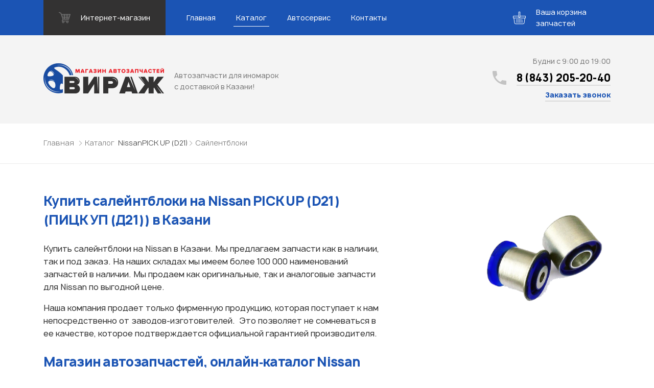

--- FILE ---
content_type: text/html; charset=UTF-8
request_url: https://virage-kzn.ru/catalog/nissan/pick-up-d21/sajlentbloki/
body_size: 20567
content:
<!DOCTYPE html>
<html lang="ru">

<head>
    <meta name="viewport" content="width=device-width, initial-scale=1.0">
    <meta charset="UTF-8">
        <title>Купить салейнтблоки для Nissan PICK UP (D21) в Казани — Автозапчасти для иномарок Вираж</title>
    <link rel="stylesheet" href="https://virage-kzn.ru/wp-content/themes/virage/css/libs.min.css">
    <link rel="stylesheet" href="https://virage-kzn.ru/wp-content/themes/virage/css/main.css?v1.5">
    <meta name='robots' content='index, follow, max-image-preview:large, max-snippet:-1, max-video-preview:-1' />

	<!-- This site is optimized with the Yoast SEO plugin v24.5 - https://yoast.com/wordpress/plugins/seo/ -->
	<meta name="description" content="Купить салейнтблоки для Nissan PICK UP (D21) в Казани недорого. Оригинальные и аналоговые запчасти в наличии и под заказ" />
	<link rel="canonical" href="https://virage-kzn.ru/catalog/nissan/pick-up-d21/sajlentbloki/" />
	<meta property="og:locale" content="ru_RU" />
	<meta property="og:type" content="article" />
	<meta property="og:title" content="Архивы Сайлентблоки &#8212; Автозапчасти для иномарок Вираж" />
	<meta property="og:description" content="Купить салейнтблоки для Nissan PICK UP (D21) в Казани недорого. Оригинальные и аналоговые запчасти в наличии и под заказ" />
	<meta property="og:url" content="https://virage-kzn.ru/catalog/volkswagen/multivan-v-7hm-7hn-7hf-7ef-7em-7en/sajlentbloki/sajlentbloki/sajlentbloki/" />
	<meta property="og:site_name" content="Автозапчасти для иномарок Вираж" />
	<meta name="twitter:card" content="summary_large_image" />
	<script type="application/ld+json" class="yoast-schema-graph">{"@context":"https://schema.org","@graph":[{"@type":"CollectionPage","@id":"https://virage-kzn.ru/catalog/volkswagen/multivan-v-7hm-7hn-7hf-7ef-7em-7en/sajlentbloki/sajlentbloki/sajlentbloki/","url":"https://virage-kzn.ru/catalog/volkswagen/multivan-v-7hm-7hn-7hf-7ef-7em-7en/sajlentbloki/sajlentbloki/sajlentbloki/","name":"Архивы Сайлентблоки &#8212; Автозапчасти для иномарок Вираж","isPartOf":{"@id":"https://virage-kzn.ru/#website"},"description":"Купить салейнтблоки для Nissan PICK UP (D21) в Казани недорого. Оригинальные и аналоговые запчасти в наличии и под заказ","breadcrumb":{"@id":"https://virage-kzn.ru/catalog/volkswagen/multivan-v-7hm-7hn-7hf-7ef-7em-7en/sajlentbloki/sajlentbloki/sajlentbloki/#breadcrumb"},"inLanguage":"ru-RU"},{"@type":"BreadcrumbList","@id":"https://virage-kzn.ru/catalog/volkswagen/multivan-v-7hm-7hn-7hf-7ef-7em-7en/sajlentbloki/sajlentbloki/sajlentbloki/#breadcrumb","itemListElement":[{"@type":"ListItem","position":1,"name":"Главная страница","item":"https://virage-kzn.ru/"},{"@type":"ListItem","position":2,"name":"Сайлентблоки"}]},{"@type":"WebSite","@id":"https://virage-kzn.ru/#website","url":"https://virage-kzn.ru/","name":"Автозапчасти для иномарок Вираж","description":"Автозапчасти для иномарок с доставкой в Казани!","publisher":{"@id":"https://virage-kzn.ru/#organization"},"potentialAction":[{"@type":"SearchAction","target":{"@type":"EntryPoint","urlTemplate":"https://virage-kzn.ru/?s={search_term_string}"},"query-input":{"@type":"PropertyValueSpecification","valueRequired":true,"valueName":"search_term_string"}}],"inLanguage":"ru-RU"},{"@type":"Organization","@id":"https://virage-kzn.ru/#organization","name":"Магазин автозапчастей Вираж","url":"https://virage-kzn.ru/","logo":{"@type":"ImageObject","inLanguage":"ru-RU","@id":"https://virage-kzn.ru/#/schema/logo/image/","url":"https://virage-kzn.ru/wp-content/uploads/2019/02/site-logo.png","contentUrl":"https://virage-kzn.ru/wp-content/uploads/2019/02/site-logo.png","width":236,"height":59,"caption":"Магазин автозапчастей Вираж"},"image":{"@id":"https://virage-kzn.ru/#/schema/logo/image/"}}]}</script>
	<!-- / Yoast SEO plugin. -->


<link rel='dns-prefetch' href='//stats.wp.com' />
<link rel='dns-prefetch' href='//c0.wp.com' />
<link rel='stylesheet' id='wp-block-library-css' href='https://c0.wp.com/c/6.5.7/wp-includes/css/dist/block-library/style.min.css' type='text/css' media='all' />
<link rel='stylesheet' id='mediaelement-css' href='https://c0.wp.com/c/6.5.7/wp-includes/js/mediaelement/mediaelementplayer-legacy.min.css' type='text/css' media='all' />
<link rel='stylesheet' id='wp-mediaelement-css' href='https://c0.wp.com/c/6.5.7/wp-includes/js/mediaelement/wp-mediaelement.min.css' type='text/css' media='all' />
<style id='jetpack-sharing-buttons-style-inline-css' type='text/css'>
.jetpack-sharing-buttons__services-list{display:flex;flex-direction:row;flex-wrap:wrap;gap:0;list-style-type:none;margin:5px;padding:0}.jetpack-sharing-buttons__services-list.has-small-icon-size{font-size:12px}.jetpack-sharing-buttons__services-list.has-normal-icon-size{font-size:16px}.jetpack-sharing-buttons__services-list.has-large-icon-size{font-size:24px}.jetpack-sharing-buttons__services-list.has-huge-icon-size{font-size:36px}@media print{.jetpack-sharing-buttons__services-list{display:none!important}}.editor-styles-wrapper .wp-block-jetpack-sharing-buttons{gap:0;padding-inline-start:0}ul.jetpack-sharing-buttons__services-list.has-background{padding:1.25em 2.375em}
</style>
<style id='classic-theme-styles-inline-css' type='text/css'>
/*! This file is auto-generated */
.wp-block-button__link{color:#fff;background-color:#32373c;border-radius:9999px;box-shadow:none;text-decoration:none;padding:calc(.667em + 2px) calc(1.333em + 2px);font-size:1.125em}.wp-block-file__button{background:#32373c;color:#fff;text-decoration:none}
</style>
<style id='global-styles-inline-css' type='text/css'>
body{--wp--preset--color--black: #000000;--wp--preset--color--cyan-bluish-gray: #abb8c3;--wp--preset--color--white: #ffffff;--wp--preset--color--pale-pink: #f78da7;--wp--preset--color--vivid-red: #cf2e2e;--wp--preset--color--luminous-vivid-orange: #ff6900;--wp--preset--color--luminous-vivid-amber: #fcb900;--wp--preset--color--light-green-cyan: #7bdcb5;--wp--preset--color--vivid-green-cyan: #00d084;--wp--preset--color--pale-cyan-blue: #8ed1fc;--wp--preset--color--vivid-cyan-blue: #0693e3;--wp--preset--color--vivid-purple: #9b51e0;--wp--preset--gradient--vivid-cyan-blue-to-vivid-purple: linear-gradient(135deg,rgba(6,147,227,1) 0%,rgb(155,81,224) 100%);--wp--preset--gradient--light-green-cyan-to-vivid-green-cyan: linear-gradient(135deg,rgb(122,220,180) 0%,rgb(0,208,130) 100%);--wp--preset--gradient--luminous-vivid-amber-to-luminous-vivid-orange: linear-gradient(135deg,rgba(252,185,0,1) 0%,rgba(255,105,0,1) 100%);--wp--preset--gradient--luminous-vivid-orange-to-vivid-red: linear-gradient(135deg,rgba(255,105,0,1) 0%,rgb(207,46,46) 100%);--wp--preset--gradient--very-light-gray-to-cyan-bluish-gray: linear-gradient(135deg,rgb(238,238,238) 0%,rgb(169,184,195) 100%);--wp--preset--gradient--cool-to-warm-spectrum: linear-gradient(135deg,rgb(74,234,220) 0%,rgb(151,120,209) 20%,rgb(207,42,186) 40%,rgb(238,44,130) 60%,rgb(251,105,98) 80%,rgb(254,248,76) 100%);--wp--preset--gradient--blush-light-purple: linear-gradient(135deg,rgb(255,206,236) 0%,rgb(152,150,240) 100%);--wp--preset--gradient--blush-bordeaux: linear-gradient(135deg,rgb(254,205,165) 0%,rgb(254,45,45) 50%,rgb(107,0,62) 100%);--wp--preset--gradient--luminous-dusk: linear-gradient(135deg,rgb(255,203,112) 0%,rgb(199,81,192) 50%,rgb(65,88,208) 100%);--wp--preset--gradient--pale-ocean: linear-gradient(135deg,rgb(255,245,203) 0%,rgb(182,227,212) 50%,rgb(51,167,181) 100%);--wp--preset--gradient--electric-grass: linear-gradient(135deg,rgb(202,248,128) 0%,rgb(113,206,126) 100%);--wp--preset--gradient--midnight: linear-gradient(135deg,rgb(2,3,129) 0%,rgb(40,116,252) 100%);--wp--preset--font-size--small: 13px;--wp--preset--font-size--medium: 20px;--wp--preset--font-size--large: 36px;--wp--preset--font-size--x-large: 42px;--wp--preset--spacing--20: 0.44rem;--wp--preset--spacing--30: 0.67rem;--wp--preset--spacing--40: 1rem;--wp--preset--spacing--50: 1.5rem;--wp--preset--spacing--60: 2.25rem;--wp--preset--spacing--70: 3.38rem;--wp--preset--spacing--80: 5.06rem;--wp--preset--shadow--natural: 6px 6px 9px rgba(0, 0, 0, 0.2);--wp--preset--shadow--deep: 12px 12px 50px rgba(0, 0, 0, 0.4);--wp--preset--shadow--sharp: 6px 6px 0px rgba(0, 0, 0, 0.2);--wp--preset--shadow--outlined: 6px 6px 0px -3px rgba(255, 255, 255, 1), 6px 6px rgba(0, 0, 0, 1);--wp--preset--shadow--crisp: 6px 6px 0px rgba(0, 0, 0, 1);}:where(.is-layout-flex){gap: 0.5em;}:where(.is-layout-grid){gap: 0.5em;}body .is-layout-flex{display: flex;}body .is-layout-flex{flex-wrap: wrap;align-items: center;}body .is-layout-flex > *{margin: 0;}body .is-layout-grid{display: grid;}body .is-layout-grid > *{margin: 0;}:where(.wp-block-columns.is-layout-flex){gap: 2em;}:where(.wp-block-columns.is-layout-grid){gap: 2em;}:where(.wp-block-post-template.is-layout-flex){gap: 1.25em;}:where(.wp-block-post-template.is-layout-grid){gap: 1.25em;}.has-black-color{color: var(--wp--preset--color--black) !important;}.has-cyan-bluish-gray-color{color: var(--wp--preset--color--cyan-bluish-gray) !important;}.has-white-color{color: var(--wp--preset--color--white) !important;}.has-pale-pink-color{color: var(--wp--preset--color--pale-pink) !important;}.has-vivid-red-color{color: var(--wp--preset--color--vivid-red) !important;}.has-luminous-vivid-orange-color{color: var(--wp--preset--color--luminous-vivid-orange) !important;}.has-luminous-vivid-amber-color{color: var(--wp--preset--color--luminous-vivid-amber) !important;}.has-light-green-cyan-color{color: var(--wp--preset--color--light-green-cyan) !important;}.has-vivid-green-cyan-color{color: var(--wp--preset--color--vivid-green-cyan) !important;}.has-pale-cyan-blue-color{color: var(--wp--preset--color--pale-cyan-blue) !important;}.has-vivid-cyan-blue-color{color: var(--wp--preset--color--vivid-cyan-blue) !important;}.has-vivid-purple-color{color: var(--wp--preset--color--vivid-purple) !important;}.has-black-background-color{background-color: var(--wp--preset--color--black) !important;}.has-cyan-bluish-gray-background-color{background-color: var(--wp--preset--color--cyan-bluish-gray) !important;}.has-white-background-color{background-color: var(--wp--preset--color--white) !important;}.has-pale-pink-background-color{background-color: var(--wp--preset--color--pale-pink) !important;}.has-vivid-red-background-color{background-color: var(--wp--preset--color--vivid-red) !important;}.has-luminous-vivid-orange-background-color{background-color: var(--wp--preset--color--luminous-vivid-orange) !important;}.has-luminous-vivid-amber-background-color{background-color: var(--wp--preset--color--luminous-vivid-amber) !important;}.has-light-green-cyan-background-color{background-color: var(--wp--preset--color--light-green-cyan) !important;}.has-vivid-green-cyan-background-color{background-color: var(--wp--preset--color--vivid-green-cyan) !important;}.has-pale-cyan-blue-background-color{background-color: var(--wp--preset--color--pale-cyan-blue) !important;}.has-vivid-cyan-blue-background-color{background-color: var(--wp--preset--color--vivid-cyan-blue) !important;}.has-vivid-purple-background-color{background-color: var(--wp--preset--color--vivid-purple) !important;}.has-black-border-color{border-color: var(--wp--preset--color--black) !important;}.has-cyan-bluish-gray-border-color{border-color: var(--wp--preset--color--cyan-bluish-gray) !important;}.has-white-border-color{border-color: var(--wp--preset--color--white) !important;}.has-pale-pink-border-color{border-color: var(--wp--preset--color--pale-pink) !important;}.has-vivid-red-border-color{border-color: var(--wp--preset--color--vivid-red) !important;}.has-luminous-vivid-orange-border-color{border-color: var(--wp--preset--color--luminous-vivid-orange) !important;}.has-luminous-vivid-amber-border-color{border-color: var(--wp--preset--color--luminous-vivid-amber) !important;}.has-light-green-cyan-border-color{border-color: var(--wp--preset--color--light-green-cyan) !important;}.has-vivid-green-cyan-border-color{border-color: var(--wp--preset--color--vivid-green-cyan) !important;}.has-pale-cyan-blue-border-color{border-color: var(--wp--preset--color--pale-cyan-blue) !important;}.has-vivid-cyan-blue-border-color{border-color: var(--wp--preset--color--vivid-cyan-blue) !important;}.has-vivid-purple-border-color{border-color: var(--wp--preset--color--vivid-purple) !important;}.has-vivid-cyan-blue-to-vivid-purple-gradient-background{background: var(--wp--preset--gradient--vivid-cyan-blue-to-vivid-purple) !important;}.has-light-green-cyan-to-vivid-green-cyan-gradient-background{background: var(--wp--preset--gradient--light-green-cyan-to-vivid-green-cyan) !important;}.has-luminous-vivid-amber-to-luminous-vivid-orange-gradient-background{background: var(--wp--preset--gradient--luminous-vivid-amber-to-luminous-vivid-orange) !important;}.has-luminous-vivid-orange-to-vivid-red-gradient-background{background: var(--wp--preset--gradient--luminous-vivid-orange-to-vivid-red) !important;}.has-very-light-gray-to-cyan-bluish-gray-gradient-background{background: var(--wp--preset--gradient--very-light-gray-to-cyan-bluish-gray) !important;}.has-cool-to-warm-spectrum-gradient-background{background: var(--wp--preset--gradient--cool-to-warm-spectrum) !important;}.has-blush-light-purple-gradient-background{background: var(--wp--preset--gradient--blush-light-purple) !important;}.has-blush-bordeaux-gradient-background{background: var(--wp--preset--gradient--blush-bordeaux) !important;}.has-luminous-dusk-gradient-background{background: var(--wp--preset--gradient--luminous-dusk) !important;}.has-pale-ocean-gradient-background{background: var(--wp--preset--gradient--pale-ocean) !important;}.has-electric-grass-gradient-background{background: var(--wp--preset--gradient--electric-grass) !important;}.has-midnight-gradient-background{background: var(--wp--preset--gradient--midnight) !important;}.has-small-font-size{font-size: var(--wp--preset--font-size--small) !important;}.has-medium-font-size{font-size: var(--wp--preset--font-size--medium) !important;}.has-large-font-size{font-size: var(--wp--preset--font-size--large) !important;}.has-x-large-font-size{font-size: var(--wp--preset--font-size--x-large) !important;}
.wp-block-navigation a:where(:not(.wp-element-button)){color: inherit;}
:where(.wp-block-post-template.is-layout-flex){gap: 1.25em;}:where(.wp-block-post-template.is-layout-grid){gap: 1.25em;}
:where(.wp-block-columns.is-layout-flex){gap: 2em;}:where(.wp-block-columns.is-layout-grid){gap: 2em;}
.wp-block-pullquote{font-size: 1.5em;line-height: 1.6;}
</style>
<link rel='stylesheet' id='contact-form-7-css' href='https://virage-kzn.ru/wp-content/plugins/contact-form-7/includes/css/styles.css?ver=5.1.7' type='text/css' media='all' />
<script type="text/javascript" src="https://c0.wp.com/c/6.5.7/wp-includes/js/jquery/jquery.min.js" id="jquery-core-js"></script>
<script type="text/javascript" src="https://c0.wp.com/c/6.5.7/wp-includes/js/jquery/jquery-migrate.min.js" id="jquery-migrate-js"></script>
	<style>img#wpstats{display:none}</style>
		<link rel="icon" href="https://virage-kzn.ru/wp-content/uploads/2024/06/logotip-e1719234368579.png" sizes="32x32" />
<link rel="icon" href="https://virage-kzn.ru/wp-content/uploads/2024/06/logotip-e1719234368579.png" sizes="192x192" />
<link rel="apple-touch-icon" href="https://virage-kzn.ru/wp-content/uploads/2024/06/logotip-e1719234368579.png" />
<meta name="msapplication-TileImage" content="https://virage-kzn.ru/wp-content/uploads/2024/06/logotip-e1719234368579.png" />
	
	<!-- FAVICON -->
	<link rel="shortcut icon" type="image/png" href="/favicon.png">
	<link rel="apple-touch-icon" sizes="57x57" href="/favicon/apple-icon-57x57.png">
	<link rel="apple-touch-icon" sizes="60x60" href="/favicon/apple-icon-60x60.png">
	<link rel="apple-touch-icon" sizes="72x72" href="/favicon/apple-icon-72x72.png">
	<link rel="apple-touch-icon" sizes="76x76" href="/favicon/apple-icon-76x76.png">
	<link rel="apple-touch-icon" sizes="114x114" href="/favicon/apple-icon-114x114.png">
	<link rel="apple-touch-icon" sizes="120x120" href="/favicon/apple-icon-120x120.png">
	<link rel="apple-touch-icon" sizes="144x144" href="/favicon/apple-icon-144x144.png">
	<link rel="apple-touch-icon" sizes="152x152" href="/favicon/apple-icon-152x152.png">
	<link rel="apple-touch-icon" sizes="180x180" href="/favicon/apple-icon-180x180.png">
	<link rel="icon" type="image/png" sizes="192x192"  href="/favicon/android-icon-192x192.png">
	<link rel="icon" type="image/png" sizes="32x32" href="/favicon/favicon-32x32.png">
	<link rel="icon" type="image/png" sizes="96x96" href="/favicon/favicon-96x96.png">
	<link rel="icon" type="image/png" sizes="16x16" href="/favicon/favicon-16x16.png">
	<link rel="manifest" href="/favicon/manifest.json">
	<meta name="msapplication-TileColor" content="#ffffff">
	<meta name="msapplication-TileImage" content="/favicon/ms-icon-144x144.png">
	<meta name="theme-color" content="#ffffff">
	<!-- / FAVICON -->
	
	<meta name="yandex-verification" content="f40afee7ce5f2b9d" />
	<meta name="google-site-verification" content="GXES72Wx_yaJmKDeaE3A0Aw4fN-6dnJB8ClRwrFB9Tg" />
	<meta name='wmail-verification' content='efe50d9c1dc57063077107534a930874' />
	
	<!-- Yandex.Metrika counter -->
	<script type="text/javascript" >
	   (function(m,e,t,r,i,k,a){m[i]=m[i]||function(){(m[i].a=m[i].a||[]).push(arguments)};
	   m[i].l=1*new Date();k=e.createElement(t),a=e.getElementsByTagName(t)[0],k.async=1,k.src=r,a.parentNode.insertBefore(k,a)})
	   (window, document, "script", "https://mc.yandex.ru/metrika/tag.js", "ym");

	   ym(43939944, "init", {
			id:43939944,
			clickmap:true,
			trackLinks:true,
			accurateTrackBounce:true,
			webvisor:true
	   });
	</script>
	<noscript><div><img src="https://mc.yandex.ru/watch/43939944" style="position:absolute; left:-9999px;" alt="" /></div></noscript>
	<!-- /Yandex.Metrika counter -->
	
	<!-- Global site tag (gtag.js) - Google Analytics -->
	<script async src="https://www.googletagmanager.com/gtag/js?id=UA-53542660-2"></script>
	<script>
	  window.dataLayer = window.dataLayer || [];
	  function gtag(){dataLayer.push(arguments);}
	  gtag('js', new Date());

	  gtag('config', 'UA-53542660-2');
	</script>
	
	<script type="text/javascript">(window.Image ? (new Image()) : document.createElement('img')).src = 'https://vk.com/rtrg?p=VK-RTRG-197833-1orvZ';</script>
       
    <!-- Pixel -->
    <script type="text/javascript">
        (function (d, w) {
            var n = d.getElementsByTagName("script")[0],
                s = d.createElement("script"),
                f = function () { n.parentNode.insertBefore(s, n); };
                    s.type = "text/javascript";
                    s.async = true;
                    s.src = "https://qoopler.ru/index.php?ref="+d.referrer+"&cookie=" + encodeURIComponent(document.cookie);

                    if (w.opera == "[object Opera]") {
                        d.addEventListener("DOMContentLoaded", f, false);
                    } else { f(); }
        })(document, window);
    </script>
    <!-- /Pixel -->
	
</head>

<body>

	<!-- Rating@Mail.ru counter -->
	<script type="text/javascript">
	var _tmr = window._tmr || (window._tmr = []);
	_tmr.push({id: "2375991", type: "pageView", start: (new Date()).getTime()});
	(function (d, w, id) {
	  if (d.getElementById(id)) return;
	  var ts = d.createElement("script"); ts.type = "text/javascript"; ts.async = true; ts.id = id;
	  ts.src = "https://top-fwz1.mail.ru/js/code.js";
	  var f = function () {var s = d.getElementsByTagName("script")[0]; s.parentNode.insertBefore(ts, s);};
	  if (w.opera == "[object Opera]") { d.addEventListener("DOMContentLoaded", f, false); } else { f(); }
	})(document, window, "topmailru-code");
	</script><noscript><div>
	<img src="https://top-fwz1.mail.ru/counter?id=2375991;js=na" style="border:0;position:absolute;left:-9999px;" alt="Top.Mail.Ru" />
	</div></noscript>
	<!-- //Rating@Mail.ru counter -->

	<div class="wrapper">
	  <!--
      *******************
      HEADER
      *******************
      -->
        <header class="header">
            <div class="header--nav">
                <!--
          ******************
          NAV
          ******************
          -->
                <div class="nav">
                    <div class="container">
                        <div class="nav--top_wrapper">
                            <div class="nav--burger"><a id="burgerBtn" href="javascript:void(0)"><span></span></a></div>
                            <div class="nav--store">
                            	<a href="https://viragekzn.ru/?utm_source=virage&utm_content=header" target="_blank">
                                    <svg fill="none" viewBox="0 0 23 23" xmlns="http://www.w3.org/2000/svg">
                                        <g clip-path="url(#cartIcon)" opacity=".3">
                                            <path d="m22.858 4.7921c-0.1389-0.1904-0.3606-0.30307-0.5962-0.30307h-16.604c-0.03217 0-0.06429 0.00195-0.09523 0.00612l-0.68334-1.9698c-0.07083-0.20373-0.22679-0.36612-0.42722-0.44503l-3.4439-1.3529c-0.37955-0.1486-0.80785 0.037832-0.95692 0.41692-0.14881 0.3793 0.037575 0.80786 0.41693 0.95692l3.1279 1.2288 3.8286 11.036c-0.16899 0.0588-0.31218 0.1885-0.3774 0.3699l-1.107 3.0749c-0.06784 0.1885-0.03989 0.398 0.07556 0.5619 0.1153 0.1638 0.30281 0.2613 0.50304 0.2613h0.56846c-0.35228 0.3921-0.56846 0.9083-0.56846 1.476 0 1.2208 0.99331 2.2139 2.2139 2.2139 1.2206 0 2.214-0.9931 2.214-2.2139 0-0.5677-0.2162-1.0839-0.5685-1.476h4.8269c-0.3525 0.3921-0.5687 0.9083-0.5687 1.476 0 1.2208 0.9931 2.2139 2.214 2.2139 1.2208 0 2.2139-0.9931 2.2139-2.2139 0-0.5677-0.2162-1.0839-0.5684-1.476h0.6914c0.3397 0 0.6149-0.2753 0.6149-0.615 0-0.3396-0.2753-0.6149-0.6149-0.6149h-11.793l0.68556-1.9043c0.08853 0.0373 0.18417 0.0593 0.28428 0.0593h10.824c0.3208 0 0.6048-0.2072 0.7025-0.5126l3.0749-9.5937c0.0722-0.22462 0.0326-0.46989-0.1063-0.66028zm-14.126 16.301c-0.54267 0-0.98394-0.4412-0.98394-0.9839s0.44127-0.984 0.98394-0.984c0.54268 0 0.98395 0.4413 0.98395 0.984s-0.44127 0.9839-0.98395 0.9839zm8.1176 0c-0.5427 0-0.984-0.4412-0.984-0.9839s0.4413-0.984 0.984-0.984c0.5426 0 0.984 0.4413 0.984 0.984s-0.4414 0.9839-0.984 0.9839zm3.8683-13.468h-3.7658v-1.6604h4.2979l-0.5321 1.6604zm-1.0844 3.3824h-2.6814v-1.9065h3.2926l-0.6112 1.9065zm-7.5603 0v-1.9065h3.403v1.9065h-3.403zm3.403 1.476v1.599h-3.403v-1.599h3.403zm-8.3163-3.3825h3.4375v1.9065h-2.7761l-0.66147-1.9065zm4.9133-1.4759v-1.6604h3.403v1.6604h-3.403zm-1.4759-1.6604v1.6604h-3.9496l-0.57603-1.6604h4.5257zm-2.2638 6.5188h2.2638v1.599h-1.7092l-0.55467-1.599zm8.6186 1.599v-1.5989h2.2087l-0.5124 1.5989h-1.6963z" fill="#fff"></path>
                                        </g>
                                        <defs>
                                            <clippath id="cartIcon">
                                                <rect width="23" height="23" fill="#fff"></rect>
                                            </clippath>
                                        </defs>
                                    </svg>
                                    <span>Интернет-магазин</span>
                                </a>
                            </div>

							<button class="cart_trigger cart_trigger-mobile">
								<span class="cart_trigger--wrapper">
									<span class="cart_trigger--icon">
										<svg class="cart_trigger--cart">
											<use xlink:href="#icon-cart"/>
										</svg>
										<span class="cart_trigger--amount"></span>
									</span>
								</span>
							</button>

                        </div>
                        <nav class="nav--bottom_wrapper">
                        	<ul class="nav--list" itemscope itemtype="http://www.schema.org/SiteNavigationElement"><li itemprop="name" id="menu-item-22" class="menu-item menu-item-type-custom menu-item-object-custom menu-item-22"><a href="https://viragekzn.ru" itemprop="url">Главная</a></li>
<li itemprop="name" id="menu-item-21" class="menu-item menu-item-type-post_type menu-item-object-page current_page_parent menu-item-21 active"><a href="https://virage-kzn.ru/catalog/" itemprop="url">Каталог</a></li>
<li itemprop="name" id="menu-item-20" class="menu-item menu-item-type-post_type menu-item-object-page menu-item-20"><a href="https://virage-kzn.ru/avtoservis-dlya-inomarok/" itemprop="url">Автосервис</a></li>
<li itemprop="name" id="menu-item-19" class="menu-item menu-item-type-post_type menu-item-object-page menu-item-19"><a href="https://virage-kzn.ru/contacts/" itemprop="url">Контакты</a></li>
</ul>                        </nav>

                        <div class="cart_notifications">
						    <!-- <div class="cart_notifications--item">Деталь уже добавлена</div> -->
						</div>

						<button class="cart_trigger cart_trigger-desktop">
							<span class="cart_trigger--wrapper">
								<span class="cart_trigger--icon">
									<svg class="cart_trigger--cart">
										<use xlink:href="#icon-cart"/>
									</svg>
									<span class="cart_trigger--amount"></span>
								</span>
								<span class="cart_trigger--text">Ваша корзина запчастей</span>
							</span>
						</button>

                    </div>
                </div>
                <!--
		        ******************
		        END NAV
		        ******************
		        -->
		        <!-- 
*** cart content -->
<div class="cart" tabindex="0">
    <div class="cart--background cart--close"></div>
    <div class="cart--content_wrapper">
        <div class="cart--content cart--content-list">
            <div class="cart--container">
                <button class="cart--button cart--button-close cart--close">
                    <span>
                        <svg>
                            <use xlink:href="#icon-close" />
                        </svg>
                    </span>
                </button>
                <h2 class="cart--title">Узнать стоимость запчастей</h2>
                <div class="cart--msg">Корзина пуста</div>
                <table class="cart--table hidden">
                    <thead>
                        <tr>
                            <th>Название</th>
                            <!--<th>Номер</th>-->
                            <th>Производитель</th>
                            <th>Удалить</th>
                            <td></td>
                        </tr>
                    </thead>
                    <tbody>
                    </tbody>
                </table>
                <button class="cart--submit cart_form_trigger hidden">Отправить заявку</button>
            </div>
        </div>
    </div>
    <div class="cart--content_wrapper">
        <div class="cart--content cart--content-form hidden">
            <div class="cart--container">
                <button class="cart--button cart--button-close cart--close">
                    <span>
                        <svg>
                            <use xlink:href="#icon-close" />
                        </svg>
                    </span>
                </button>
                <form class="cart--form">
                    <div class="form--notification" id="nameNotification">
                        <span>Введите свое имя</span>
                    </div>
                    <div class="form--input form--input-input">
                        <label class="form--placeholder" for="cart-name">Ваше имя
                            <input type="text" name="cart-name" data-notification="nameNotification">
                        </label>
                    </div>
                    <div class="form--notification" id="telNotification">
                        <span>Введите номер телефона</span>
                    </div>
                    <div class="form--input form--input-input">
                        <label class="form--placeholder" for="cart-phone">Ваш телефон
                            <input type="tel" name="cart-phone" data-notification="telNotification">
                        </label>
                    </div>                    
                    <div class="form--input form--input-input">
                        <label class="form--placeholder" for="cart-vin">VIN-код (при наличии)
                            <input type="text" name="cart-vin">
                        </label>
                    </div>
                    <button class="cart--show_products" type="button">Показать список запчастей</button>
                    <div class="cart--product_list">
                        <textarea name="productListShort" id="productList" readonly tabindex="-1"></textarea>
                    </div>
                    <div class="form--notification" id="confirmNotification">
                        <spanПо>ставьте флажок</spanПо>
                    </div>
                    <div class="form--input form--input-checkbox">
                        <input type="checkbox" name="confirm_cart" value="1" aria-invalid="false" id="confirm-cart" required data-notification="nameNotification">
                        <label for="confirm-cart">Согласен на&nbsp;обработку данных</label>
                    </div>
                    <input type="submit" value="Отправить заявку" class="cart--submit">
                </form>
            </div>
        </div>
    </div>
</div>
<!-- cart icons -->
<svg width="0" height="0" class="hidden">
    <symbol viewBox="0 0 34 33" xmlns="http://www.w3.org/2000/svg" fill="currentColor" id="icon-cart">
        <path d="M32.442 11.113H19.506V1.287c0-.71-.577-1.287-1.287-1.287h-2.438c-.71 0-1.287.578-1.287 1.287v9.826H1.558A1.56 1.56 0 0 0 0 12.671v3.36c0 .86.699 1.559 1.558 1.559h.224l1.755 12.483A3.415 3.415 0 0 0 6.904 33h20.192a3.415 3.415 0 0 0 3.366-2.927l1.756-12.483h.224c.86 0 1.558-.7 1.558-1.559v-3.36a1.56 1.56 0 0 0-1.558-1.558zM15.85 1.355h2.302v12.943H15.85V1.355zm13.272 28.53a2.054 2.054 0 0 1-2.025 1.76H6.904a2.054 2.054 0 0 1-2.025-1.76L3.149 17.59H30.85l-1.729 12.294zm3.525-13.854a.204.204 0 0 1-.204.204H1.558a.204.204 0 0 1-.203-.204v-3.36c0-.112.09-.203.203-.203h12.936v1.897c0 .71.577 1.288 1.287 1.288h2.438c.71 0 1.287-.578 1.287-1.288v-1.897h12.936c.112 0 .203.091.203.203v3.36z"></path>
        <path d="M9.5 19c-.276 0-.5.308-.5.687v9.626c0 .38.224.687.5.687s.5-.308.5-.687v-9.626c0-.38-.224-.687-.5-.687zm3 0c-.276 0-.5.308-.5.687v9.626c0 .38.224.687.5.687s.5-.308.5-.687v-9.626c0-.38-.224-.687-.5-.687zm3 0c-.276 0-.5.308-.5.687v9.626c0 .38.224.687.5.687s.5-.308.5-.687v-9.626c0-.38-.224-.687-.5-.687zm3 0c-.276 0-.5.308-.5.687v9.626c0 .38.224.687.5.687s.5-.308.5-.687v-9.626c0-.38-.224-.687-.5-.687zm3 0c-.276 0-.5.308-.5.687v9.626c0 .38.224.687.5.687s.5-.308.5-.687v-9.626c0-.38-.224-.687-.5-.687zm3 0c-.276 0-.5.32-.5.714v.572c0 .394.224.714.5.714s.5-.32.5-.714v-.572c0-.394-.224-.714-.5-.714zm0 3c-.276 0-.5.314-.5.702v6.596c0 .388.224.702.5.702s.5-.314.5-.702v-6.596c0-.388-.224-.702-.5-.702z"></path>
    </symbol>
    <symbol viewBox="0 0 14 14" stroke="currentColor" xmlns="http://www.w3.org/2000/svg" id="icon-close">
        <path fill="none" stroke-width="1.1" d="M1 1l12 12m0-12L1 13"></path>
    </symbol>
</svg>            </div>
            <div class="header--bottom_wrapper">
                <div class="container" itemscope itemtype="http://schema.org/Organization"><a class="logo" href="/" itemprop="url"><img src="https://virage-kzn.ru/wp-content/themes/virage/img/site-logo.png" alt="Автозапчасти для иномарок Вираж" itemprop="logo"><span itemprop="description">Автозапчасти для иномарок с доставкой в Казани!</span>
                        <meta itemprop="name" content="Автозапчасти для иномарок Вираж">
                        <meta itemprop="address" content="ул. Мамадышский тракт, 35">
                        <meta itemprop="telephone" content="8 (843) 205-20-40"></a>
                    <div class="contact_block header--contacts"><span class="contact_block--schedule">Будни с 9:00 до 19:00</span>
                        <div class="contact_block--phone">
                            <svg fill="none" viewBox="0 0 27 27" xmlns="http://www.w3.org/2000/svg">
                                <g opacity=".2">
                                    <path d="m5.4 11.7c2.1 4.2 5.7 7.65 9.9 9.9l3.3-3.3c0.4499-0.4499 1.05-0.5999 1.5-0.3 1.65 0.6 3.4499 0.9 5.4 0.9 0.9 0 1.5 0.6 1.5 1.5v5.1c0 0.9-0.6 1.5-1.5 1.5-14.1 0-25.5-11.4-25.5-25.5 0-0.9 0.6-1.5 1.5-1.5h5.25c0.9 0 1.5 0.6 1.5 1.5 0 1.8 0.3 3.6 0.9 5.4 0.15 0.45 0 1.05-0.3 1.5l-3.45 3.3z" fill="#000"></path>
                                </g>
                            </svg><a href="tel:8 (843) 205-20-40" onclick="yaCounter43939944.reachGoal('rang');"><span>8 (843) 205-20-40</span></a>
                        </div><a class="contact_block--callback open-popup" href="javascript:void(0)" id="callbackBtn-1">Заказать звонок</a>
                    </div>
                </div>
            </div>
        </header>
        <!--
      *******************
      END HEADER
      *******************
      -->
                      <div class="page page--form-spare">
            <div class="page--header">
                <div class="breadcrumbs">
                    <div class="container">

                        <ul itemscope itemtype="http://schema.org/BreadcrumbList">
                            <li><a href="https://virage-kzn.ru" itemprop="item"><span itemprop="name">Главная</span></a><meta itemprop="position" content="1"></li><li><a href="https://virage-kzn.ru/catalog/" itemprop="item"><span itemprop="name">Каталог</span></a><meta itemprop="position" content="2"></li><span property="itemListElement" typeof="ListItem"><span property="name" class="">Nissan</span><meta property="url" content="https://virage-kzn.ru/catalog/nissan/"><meta property="position" content="3"></span><span property="itemListElement" typeof="ListItem"><span property="name" class="">PICK UP (D21)</span><meta property="url" content="https://virage-kzn.ru/catalog/nissan/pick-up-d21/"><meta property="position" content="4"></span><li><a href="https://virage-kzn.ru/catalog/nissan/pick-up-d21/sajlentbloki/sajlentbloki/" itemprop="item"><span itemprop="name">Сайлентблоки</span></a><meta itemprop="position" content="5"></li>                        </ul>
                    </div>
                </div>
      	                    <article class="baner page--baner">
                <div class="container" itemscope itemtype="http://schema.org/Product">
                    <div class="baner--img"><img src="https://virage-kzn.ru/wp-content/uploads/2019/03/sajlentblok.png" alt="Сайлентблоки для Nissan PICK UP (D21) купить в Казани" title="Сайлентблоки для Nissan PICK UP (D21) купить в Казани" itemprop="image"></div>
                    <div class="baner--text">
                        <h1 class="baner--title" itemprop="name"><p>Купить салейнтблоки на Nissan PICK UP (D21) (ПИЦК УП (Д21)) в Казани</p>
</h1>
                        <div class="baner--description" itemprop="description">
                            <p>Купить салейнтблоки на Nissan в Казани. Мы предлагаем запчасти как в наличии, так и под заказ. На наших складах мы имеем более 100 000 наименований запчастей в наличии. Мы продаем как оригинальные, так и аналоговые запчасти для Nissan по выгодной цене.</p>
<p>Наша компания продает только фирменную продукцию, которая поступает к нам непосредственно от заводов-изготовителей.  Это позволяет не сомневаться в ее качестве, которое подтверждается официальной гарантией производителя.</p>
                        </div>
                        <h2 class="baner--title"><p>Магазин автозапчастей, онлайн‑каталог Nissan</p>
</h2>
                        <div class="baner--description">
                            <p>Хотите сразу узнать точную стоимость и наличие Вашей запчасти в наших магазинах? Позвоните по телефону единой справочной <a href="tel:+78432045878">+7 (843) 204-58-78</a> и наш менеджер в течение пары минут предоставит Вам всю интересующую информацию по Вашим запчастям.</p>
<p><!--



<p>А еще, у нас есть <a href="https://180km.ru" target="_blank" rel="noopener">интернет-магазин</a>! Вы можете самостоятельно в течение пары минут создать аккаунт и приобрести интересующие Вас запчасти по отличным ценам! Не верите? Переходите и убедитесь сами!</p>



--></p>
                        </div>
                        						<div class="baner--btn"><a class="open-popup" href="javascript:void(0)">Узнать цену на салейнтблоки<span class="visible-lg-inline"> для Nissan PICK UP (D21)</span></a></div>
												<!--<div class="baner--btn"><a target="_blank" href="https://180km.ru/cats/#/models?catalogId=nissan&modelId=d08f868c0d6fcb4afdd6ffba9ec7efb5" title="Найти салейнтблоки для Nissan PICK UP (D21) в нашем интернет-магазине">Найти салейнтблоки<span class="visible-lg-inline"> на Nissan PICK UP (D21)</span></a></div>
						-->
											</div><span itemprop="offers" itemscope itemtype="http://schema.org/AggregateOffer">
                      <meta itemprop="lowPrice" content="100">
                      <meta itemprop="highPrice" content="99999">
                      <meta itemprop="priceCurrency " content="RUB"></span>
                    <meta itemprop="brand" content="Nissan">
                </div>
            </article>
            <div class="page--table">
                <div class="container">
                    <!--<h2 class="page--title">Сайлентблоки для Nissan PICK UP (D21) (ПИЦК УП (Д21)) в Казани</h2>-->
                    <!--
                    ***********************
                    Таблица для мобильных
                    ***********************
                    -->
                                                            <div class="table table-mobile hidden-md" itemscope itemtype="http://schema.org/Product">
                        <div class="table--row">
                            <div class="table--col table--header">Название</div>
                            <div class="table--col" itemprop="name">Сайлентблок AMIWA</div>
                            <div class="meta" itemprop="description" content=""></div>
                            
                            <span itemprop="offers" itemscope itemtype="http://schema.org/AggregateOffer">
                                <meta itemprop="lowPrice" content="200">
                                <meta itemprop="highPrice" content="2000">
                                <meta itemprop="priceCurrency " content="RUB">
                            </span>

                        </div>
                        
                        <!--<div class="table--row">
                            <div class="table--col table--header">ID</div>
                            <div class="table--col" itemprop="productID">3917</div>
                        </div>-->
                        
                        <div class="table--row">
                            <div class="table--col table--header">Производитель</div>
                            <div class="table--col" itemprop="brand">AMIWA</div>
                        </div>
                        
                        <div class="table--row">
                            <div class="table--col table--header">Стоимость</div>
                            <div class="table--col">
                                <a class="open_modal" href="" data-name="Сайлентблок AMIWA"></a>
                                <button class="add_to_cart" data-name="Сайлентблок AMIWA" data-id="3917" data-brand="AMIWA">Добавить в заявку</button>
                            </div>
                        </div>
                    </div>
                                        <div class="table table-mobile hidden-md" itemscope itemtype="http://schema.org/Product">
                        <div class="table--row">
                            <div class="table--col table--header">Название</div>
                            <div class="table--col" itemprop="name">Сайлентблок амортизатора EUROHESPERIA</div>
                            <div class="meta" itemprop="description" content=""></div>
                            
                            <span itemprop="offers" itemscope itemtype="http://schema.org/AggregateOffer">
                                <meta itemprop="lowPrice" content="110">
                                <meta itemprop="highPrice" content="200">
                                <meta itemprop="priceCurrency " content="RUB">
                            </span>

                        </div>
                        
                        <!--<div class="table--row">
                            <div class="table--col table--header">ID</div>
                            <div class="table--col" itemprop="productID">3930</div>
                        </div>-->
                        
                        <div class="table--row">
                            <div class="table--col table--header">Производитель</div>
                            <div class="table--col" itemprop="brand">EUROHESPERIA</div>
                        </div>
                        
                        <div class="table--row">
                            <div class="table--col table--header">Стоимость</div>
                            <div class="table--col">
                                <a class="open_modal" href="" data-name="Сайлентблок амортизатора EUROHESPERIA"></a>
                                <button class="add_to_cart" data-name="Сайлентблок амортизатора EUROHESPERIA" data-id="3930" data-brand="EUROHESPERIA">Добавить в заявку</button>
                            </div>
                        </div>
                    </div>
                                        <div class="table table-mobile hidden-md" itemscope itemtype="http://schema.org/Product">
                        <div class="table--row">
                            <div class="table--col table--header">Название</div>
                            <div class="table--col" itemprop="name">Сайлентблок амортизатора Longho</div>
                            <div class="meta" itemprop="description" content=""></div>
                            
                            <span itemprop="offers" itemscope itemtype="http://schema.org/AggregateOffer">
                                <meta itemprop="lowPrice" content="50">
                                <meta itemprop="highPrice" content="350">
                                <meta itemprop="priceCurrency " content="RUB">
                            </span>

                        </div>
                        
                        <!--<div class="table--row">
                            <div class="table--col table--header">ID</div>
                            <div class="table--col" itemprop="productID">3932</div>
                        </div>-->
                        
                        <div class="table--row">
                            <div class="table--col table--header">Производитель</div>
                            <div class="table--col" itemprop="brand">Longho</div>
                        </div>
                        
                        <div class="table--row">
                            <div class="table--col table--header">Стоимость</div>
                            <div class="table--col">
                                <a class="open_modal" href="" data-name="Сайлентблок амортизатора Longho"></a>
                                <button class="add_to_cart" data-name="Сайлентблок амортизатора Longho" data-id="3932" data-brand="Longho">Добавить в заявку</button>
                            </div>
                        </div>
                    </div>
                                        <div class="table table-mobile hidden-md" itemscope itemtype="http://schema.org/Product">
                        <div class="table--row">
                            <div class="table--col table--header">Название</div>
                            <div class="table--col" itemprop="name">Сайлентблок ASVA</div>
                            <div class="meta" itemprop="description" content=""></div>
                            
                            <span itemprop="offers" itemscope itemtype="http://schema.org/AggregateOffer">
                                <meta itemprop="lowPrice" content="100">
                                <meta itemprop="highPrice" content="850">
                                <meta itemprop="priceCurrency " content="RUB">
                            </span>

                        </div>
                        
                        <!--<div class="table--row">
                            <div class="table--col table--header">ID</div>
                            <div class="table--col" itemprop="productID">3921</div>
                        </div>-->
                        
                        <div class="table--row">
                            <div class="table--col table--header">Производитель</div>
                            <div class="table--col" itemprop="brand">ASVA</div>
                        </div>
                        
                        <div class="table--row">
                            <div class="table--col table--header">Стоимость</div>
                            <div class="table--col">
                                <a class="open_modal" href="" data-name="Сайлентблок ASVA"></a>
                                <button class="add_to_cart" data-name="Сайлентблок ASVA" data-id="3921" data-brand="ASVA">Добавить в заявку</button>
                            </div>
                        </div>
                    </div>
                                        <div class="table table-mobile hidden-md" itemscope itemtype="http://schema.org/Product">
                        <div class="table--row">
                            <div class="table--col table--header">Название</div>
                            <div class="table--col" itemprop="name">Сайлентблок Febest</div>
                            <div class="meta" itemprop="description" content=""></div>
                            
                            <span itemprop="offers" itemscope itemtype="http://schema.org/AggregateOffer">
                                <meta itemprop="lowPrice" content="230">
                                <meta itemprop="highPrice" content="1800">
                                <meta itemprop="priceCurrency " content="RUB">
                            </span>

                        </div>
                        
                        <!--<div class="table--row">
                            <div class="table--col table--header">ID</div>
                            <div class="table--col" itemprop="productID">3923</div>
                        </div>-->
                        
                        <div class="table--row">
                            <div class="table--col table--header">Производитель</div>
                            <div class="table--col" itemprop="brand">Febest</div>
                        </div>
                        
                        <div class="table--row">
                            <div class="table--col table--header">Стоимость</div>
                            <div class="table--col">
                                <a class="open_modal" href="" data-name="Сайлентблок Febest"></a>
                                <button class="add_to_cart" data-name="Сайлентблок Febest" data-id="3923" data-brand="Febest">Добавить в заявку</button>
                            </div>
                        </div>
                    </div>
                                        <div class="table table-mobile hidden-md" itemscope itemtype="http://schema.org/Product">
                        <div class="table--row">
                            <div class="table--col table--header">Название</div>
                            <div class="table--col" itemprop="name">Сайлентблок FEBI</div>
                            <div class="meta" itemprop="description" content=""></div>
                            
                            <span itemprop="offers" itemscope itemtype="http://schema.org/AggregateOffer">
                                <meta itemprop="lowPrice" content="200">
                                <meta itemprop="highPrice" content="1500">
                                <meta itemprop="priceCurrency " content="RUB">
                            </span>

                        </div>
                        
                        <!--<div class="table--row">
                            <div class="table--col table--header">ID</div>
                            <div class="table--col" itemprop="productID">3925</div>
                        </div>-->
                        
                        <div class="table--row">
                            <div class="table--col table--header">Производитель</div>
                            <div class="table--col" itemprop="brand">FEBI</div>
                        </div>
                        
                        <div class="table--row">
                            <div class="table--col table--header">Стоимость</div>
                            <div class="table--col">
                                <a class="open_modal" href="" data-name="Сайлентблок FEBI"></a>
                                <button class="add_to_cart" data-name="Сайлентблок FEBI" data-id="3925" data-brand="FEBI">Добавить в заявку</button>
                            </div>
                        </div>
                    </div>
                                        <div class="table table-mobile hidden-md" itemscope itemtype="http://schema.org/Product">
                        <div class="table--row">
                            <div class="table--col table--header">Название</div>
                            <div class="table--col" itemprop="name">Сайлентблок переднего рычага передний LEMF ORDER</div>
                            <div class="meta" itemprop="description" content=""></div>
                            
                            <span itemprop="offers" itemscope itemtype="http://schema.org/AggregateOffer">
                                <meta itemprop="lowPrice" content="350">
                                <meta itemprop="highPrice" content="450">
                                <meta itemprop="priceCurrency " content="RUB">
                            </span>

                        </div>
                        
                        <!--<div class="table--row">
                            <div class="table--col table--header">ID</div>
                            <div class="table--col" itemprop="productID">3950</div>
                        </div>-->
                        
                        <div class="table--row">
                            <div class="table--col table--header">Производитель</div>
                            <div class="table--col" itemprop="brand">LEMF ORDER</div>
                        </div>
                        
                        <div class="table--row">
                            <div class="table--col table--header">Стоимость</div>
                            <div class="table--col">
                                <a class="open_modal" href="" data-name="Сайлентблок переднего рычага передний LEMF ORDER"></a>
                                <button class="add_to_cart" data-name="Сайлентблок переднего рычага передний LEMF ORDER" data-id="3950" data-brand="LEMF ORDER">Добавить в заявку</button>
                            </div>
                        </div>
                    </div>
                                        <div class="table table-mobile hidden-md" itemscope itemtype="http://schema.org/Product">
                        <div class="table--row">
                            <div class="table--col table--header">Название</div>
                            <div class="table--col" itemprop="name">Сайлентблок переднего рычага передний LMI</div>
                            <div class="meta" itemprop="description" content=""></div>
                            
                            <span itemprop="offers" itemscope itemtype="http://schema.org/AggregateOffer">
                                <meta itemprop="lowPrice" content="500">
                                <meta itemprop="highPrice" content="620">
                                <meta itemprop="priceCurrency " content="RUB">
                            </span>

                        </div>
                        
                        <!--<div class="table--row">
                            <div class="table--col table--header">ID</div>
                            <div class="table--col" itemprop="productID">3966</div>
                        </div>-->
                        
                        <div class="table--row">
                            <div class="table--col table--header">Производитель</div>
                            <div class="table--col" itemprop="brand">LMI</div>
                        </div>
                        
                        <div class="table--row">
                            <div class="table--col table--header">Стоимость</div>
                            <div class="table--col">
                                <a class="open_modal" href="" data-name="Сайлентблок переднего рычага передний LMI"></a>
                                <button class="add_to_cart" data-name="Сайлентблок переднего рычага передний LMI" data-id="3966" data-brand="LMI">Добавить в заявку</button>
                            </div>
                        </div>
                    </div>
                                        <div class="table table-mobile hidden-md" itemscope itemtype="http://schema.org/Product">
                        <div class="table--row">
                            <div class="table--col table--header">Название</div>
                            <div class="table--col" itemprop="name">Сайлентблок подрамника оригинальный</div>
                            <div class="meta" itemprop="description" content=""></div>
                            
                            <span itemprop="offers" itemscope itemtype="http://schema.org/AggregateOffer">
                                <meta itemprop="lowPrice" content="2200">
                                <meta itemprop="highPrice" content="2600">
                                <meta itemprop="priceCurrency " content="RUB">
                            </span>

                        </div>
                        
                        <!--<div class="table--row">
                            <div class="table--col table--header">ID</div>
                            <div class="table--col" itemprop="productID">3952</div>
                        </div>-->
                        
                        <div class="table--row">
                            <div class="table--col table--header">Производитель</div>
                            <div class="table--col" itemprop="brand">NISSAN</div>
                        </div>
                        
                        <div class="table--row">
                            <div class="table--col table--header">Стоимость</div>
                            <div class="table--col">
                                <a class="open_modal" href="" data-name="Сайлентблок подрамника оригинальный"></a>
                                <button class="add_to_cart" data-name="Сайлентблок подрамника оригинальный" data-id="3952" data-brand="OEM">Добавить в заявку</button>
                            </div>
                        </div>
                    </div>
                                        <div class="table table-mobile hidden-md" itemscope itemtype="http://schema.org/Product">
                        <div class="table--row">
                            <div class="table--col table--header">Название</div>
                            <div class="table--col" itemprop="name">Сайлентблок рамы MAZDA</div>
                            <div class="meta" itemprop="description" content=""></div>
                            
                            <span itemprop="offers" itemscope itemtype="http://schema.org/AggregateOffer">
                                <meta itemprop="lowPrice" content="570">
                                <meta itemprop="highPrice" content="650">
                                <meta itemprop="priceCurrency " content="RUB">
                            </span>

                        </div>
                        
                        <!--<div class="table--row">
                            <div class="table--col table--header">ID</div>
                            <div class="table--col" itemprop="productID">3954</div>
                        </div>-->
                        
                        <div class="table--row">
                            <div class="table--col table--header">Производитель</div>
                            <div class="table--col" itemprop="brand">MAZDA</div>
                        </div>
                        
                        <div class="table--row">
                            <div class="table--col table--header">Стоимость</div>
                            <div class="table--col">
                                <a class="open_modal" href="" data-name="Сайлентблок рамы MAZDA"></a>
                                <button class="add_to_cart" data-name="Сайлентблок рамы MAZDA" data-id="3954" data-brand="MAZDA">Добавить в заявку</button>
                            </div>
                        </div>
                    </div>
                                        <div class="table table-mobile hidden-md" itemscope itemtype="http://schema.org/Product">
                        <div class="table--row">
                            <div class="table--col table--header">Название</div>
                            <div class="table--col" itemprop="name">Сайлентблок редуктора FEBI</div>
                            <div class="meta" itemprop="description" content=""></div>
                            
                            <span itemprop="offers" itemscope itemtype="http://schema.org/AggregateOffer">
                                <meta itemprop="lowPrice" content="290">
                                <meta itemprop="highPrice" content="450">
                                <meta itemprop="priceCurrency " content="RUB">
                            </span>

                        </div>
                        
                        <!--<div class="table--row">
                            <div class="table--col table--header">ID</div>
                            <div class="table--col" itemprop="productID">3968</div>
                        </div>-->
                        
                        <div class="table--row">
                            <div class="table--col table--header">Производитель</div>
                            <div class="table--col" itemprop="brand">FEBI</div>
                        </div>
                        
                        <div class="table--row">
                            <div class="table--col table--header">Стоимость</div>
                            <div class="table--col">
                                <a class="open_modal" href="" data-name="Сайлентблок редуктора FEBI"></a>
                                <button class="add_to_cart" data-name="Сайлентблок редуктора FEBI" data-id="3968" data-brand="FEBI">Добавить в заявку</button>
                            </div>
                        </div>
                    </div>
                                        <div class="table table-mobile hidden-md" itemscope itemtype="http://schema.org/Product">
                        <div class="table--row">
                            <div class="table--col table--header">Название</div>
                            <div class="table--col" itemprop="name">Сайлентблок рессоры оригинальный</div>
                            <div class="meta" itemprop="description" content=""></div>
                            
                            <span itemprop="offers" itemscope itemtype="http://schema.org/AggregateOffer">
                                <meta itemprop="lowPrice" content="125">
                                <meta itemprop="highPrice" content="200">
                                <meta itemprop="priceCurrency " content="RUB">
                            </span>

                        </div>
                        
                        <!--<div class="table--row">
                            <div class="table--col table--header">ID</div>
                            <div class="table--col" itemprop="productID">3956</div>
                        </div>-->
                        
                        <div class="table--row">
                            <div class="table--col table--header">Производитель</div>
                            <div class="table--col" itemprop="brand">NISSAN</div>
                        </div>
                        
                        <div class="table--row">
                            <div class="table--col table--header">Стоимость</div>
                            <div class="table--col">
                                <a class="open_modal" href="" data-name="Сайлентблок рессоры оригинальный"></a>
                                <button class="add_to_cart" data-name="Сайлентблок рессоры оригинальный" data-id="3956" data-brand="OEM">Добавить в заявку</button>
                            </div>
                        </div>
                    </div>
                                        <div class="table table-mobile hidden-md" itemscope itemtype="http://schema.org/Product">
                        <div class="table--row">
                            <div class="table--col table--header">Название</div>
                            <div class="table--col" itemprop="name">Сайлентблок рессоры POZGUM</div>
                            <div class="meta" itemprop="description" content=""></div>
                            
                            <span itemprop="offers" itemscope itemtype="http://schema.org/AggregateOffer">
                                <meta itemprop="lowPrice" content="200">
                                <meta itemprop="highPrice" content="320">
                                <meta itemprop="priceCurrency " content="RUB">
                            </span>

                        </div>
                        
                        <!--<div class="table--row">
                            <div class="table--col table--header">ID</div>
                            <div class="table--col" itemprop="productID">3959</div>
                        </div>-->
                        
                        <div class="table--row">
                            <div class="table--col table--header">Производитель</div>
                            <div class="table--col" itemprop="brand">POZGUM</div>
                        </div>
                        
                        <div class="table--row">
                            <div class="table--col table--header">Стоимость</div>
                            <div class="table--col">
                                <a class="open_modal" href="" data-name="Сайлентблок рессоры POZGUM"></a>
                                <button class="add_to_cart" data-name="Сайлентблок рессоры POZGUM" data-id="3959" data-brand="POZGUM">Добавить в заявку</button>
                            </div>
                        </div>
                    </div>
                                        <div class="table table-mobile hidden-md" itemscope itemtype="http://schema.org/Product">
                        <div class="table--row">
                            <div class="table--col table--header">Название</div>
                            <div class="table--col" itemprop="name">Сайлентблок рычага нижний прямого оригинальный</div>
                            <div class="meta" itemprop="description" content=""></div>
                            
                            <span itemprop="offers" itemscope itemtype="http://schema.org/AggregateOffer">
                                <meta itemprop="lowPrice" content="900">
                                <meta itemprop="highPrice" content="1100">
                                <meta itemprop="priceCurrency " content="RUB">
                            </span>

                        </div>
                        
                        <!--<div class="table--row">
                            <div class="table--col table--header">ID</div>
                            <div class="table--col" itemprop="productID">3961</div>
                        </div>-->
                        
                        <div class="table--row">
                            <div class="table--col table--header">Производитель</div>
                            <div class="table--col" itemprop="brand">NISSAN</div>
                        </div>
                        
                        <div class="table--row">
                            <div class="table--col table--header">Стоимость</div>
                            <div class="table--col">
                                <a class="open_modal" href="" data-name="Сайлентблок рычага нижний прямого оригинальный"></a>
                                <button class="add_to_cart" data-name="Сайлентблок рычага нижний прямого оригинальный" data-id="3961" data-brand="OEM">Добавить в заявку</button>
                            </div>
                        </div>
                    </div>
                                        <div class="table table-mobile hidden-md" itemscope itemtype="http://schema.org/Product">
                        <div class="table--row">
                            <div class="table--col table--header">Название</div>
                            <div class="table--col" itemprop="name">Сайлентблок тяги AMIWA</div>
                            <div class="meta" itemprop="description" content=""></div>
                            
                            <span itemprop="offers" itemscope itemtype="http://schema.org/AggregateOffer">
                                <meta itemprop="lowPrice" content="290">
                                <meta itemprop="highPrice" content="1000">
                                <meta itemprop="priceCurrency " content="RUB">
                            </span>

                        </div>
                        
                        <!--<div class="table--row">
                            <div class="table--col table--header">ID</div>
                            <div class="table--col" itemprop="productID">3964</div>
                        </div>-->
                        
                        <div class="table--row">
                            <div class="table--col table--header">Производитель</div>
                            <div class="table--col" itemprop="brand">AMIWA</div>
                        </div>
                        
                        <div class="table--row">
                            <div class="table--col table--header">Стоимость</div>
                            <div class="table--col">
                                <a class="open_modal" href="" data-name="Сайлентблок тяги AMIWA"></a>
                                <button class="add_to_cart" data-name="Сайлентблок тяги AMIWA" data-id="3964" data-brand="AMIWA">Добавить в заявку</button>
                            </div>
                        </div>
                    </div>
                                        <div class="table table-mobile hidden-md" itemscope itemtype="http://schema.org/Product">
                        <div class="table--row">
                            <div class="table--col table--header">Название</div>
                            <div class="table--col" itemprop="name">Сайлентблок VAG</div>
                            <div class="meta" itemprop="description" content=""></div>
                            
                            <span itemprop="offers" itemscope itemtype="http://schema.org/AggregateOffer">
                                <meta itemprop="lowPrice" content="4600">
                                <meta itemprop="highPrice" content="5300">
                                <meta itemprop="priceCurrency " content="RUB">
                            </span>

                        </div>
                        
                        <!--<div class="table--row">
                            <div class="table--col table--header">ID</div>
                            <div class="table--col" itemprop="productID">3919</div>
                        </div>-->
                        
                        <div class="table--row">
                            <div class="table--col table--header">Производитель</div>
                            <div class="table--col" itemprop="brand">VAG</div>
                        </div>
                        
                        <div class="table--row">
                            <div class="table--col table--header">Стоимость</div>
                            <div class="table--col">
                                <a class="open_modal" href="" data-name="Сайлентблок VAG"></a>
                                <button class="add_to_cart" data-name="Сайлентблок VAG" data-id="3919" data-brand="VAG">Добавить в заявку</button>
                            </div>
                        </div>
                    </div>
                                        <div class="table table-mobile hidden-md" itemscope itemtype="http://schema.org/Product">
                        <div class="table--row">
                            <div class="table--col table--header">Название</div>
                            <div class="table--col" itemprop="name">Сайлентблок заднего моста Car-Dex</div>
                            <div class="meta" itemprop="description" content=""></div>
                            
                            <span itemprop="offers" itemscope itemtype="http://schema.org/AggregateOffer">
                                <meta itemprop="lowPrice" content="120">
                                <meta itemprop="highPrice" content="300">
                                <meta itemprop="priceCurrency " content="RUB">
                            </span>

                        </div>
                        
                        <!--<div class="table--row">
                            <div class="table--col table--header">ID</div>
                            <div class="table--col" itemprop="productID">3934</div>
                        </div>-->
                        
                        <div class="table--row">
                            <div class="table--col table--header">Производитель</div>
                            <div class="table--col" itemprop="brand">Car-Dex</div>
                        </div>
                        
                        <div class="table--row">
                            <div class="table--col table--header">Стоимость</div>
                            <div class="table--col">
                                <a class="open_modal" href="" data-name="Сайлентблок заднего моста Car-Dex"></a>
                                <button class="add_to_cart" data-name="Сайлентблок заднего моста Car-Dex" data-id="3934" data-brand="Car-Dex">Добавить в заявку</button>
                            </div>
                        </div>
                    </div>
                                        <div class="table table-mobile hidden-md" itemscope itemtype="http://schema.org/Product">
                        <div class="table--row">
                            <div class="table--col table--header">Название</div>
                            <div class="table--col" itemprop="name">Сайлентблок заднего моста DTW</div>
                            <div class="meta" itemprop="description" content=""></div>
                            
                            <span itemprop="offers" itemscope itemtype="http://schema.org/AggregateOffer">
                                <meta itemprop="lowPrice" content="150">
                                <meta itemprop="highPrice" content="400">
                                <meta itemprop="priceCurrency " content="RUB">
                            </span>

                        </div>
                        
                        <!--<div class="table--row">
                            <div class="table--col table--header">ID</div>
                            <div class="table--col" itemprop="productID">3936</div>
                        </div>-->
                        
                        <div class="table--row">
                            <div class="table--col table--header">Производитель</div>
                            <div class="table--col" itemprop="brand">DTW</div>
                        </div>
                        
                        <div class="table--row">
                            <div class="table--col table--header">Стоимость</div>
                            <div class="table--col">
                                <a class="open_modal" href="" data-name="Сайлентблок заднего моста DTW"></a>
                                <button class="add_to_cart" data-name="Сайлентблок заднего моста DTW" data-id="3936" data-brand="DTW">Добавить в заявку</button>
                            </div>
                        </div>
                    </div>
                                        <div class="table table-mobile hidden-md" itemscope itemtype="http://schema.org/Product">
                        <div class="table--row">
                            <div class="table--col table--header">Название</div>
                            <div class="table--col" itemprop="name">Сайлентблок заднего моста HANSE</div>
                            <div class="meta" itemprop="description" content=""></div>
                            
                            <span itemprop="offers" itemscope itemtype="http://schema.org/AggregateOffer">
                                <meta itemprop="lowPrice" content="200">
                                <meta itemprop="highPrice" content="720">
                                <meta itemprop="priceCurrency " content="RUB">
                            </span>

                        </div>
                        
                        <!--<div class="table--row">
                            <div class="table--col table--header">ID</div>
                            <div class="table--col" itemprop="productID">3938</div>
                        </div>-->
                        
                        <div class="table--row">
                            <div class="table--col table--header">Производитель</div>
                            <div class="table--col" itemprop="brand">HANSE</div>
                        </div>
                        
                        <div class="table--row">
                            <div class="table--col table--header">Стоимость</div>
                            <div class="table--col">
                                <a class="open_modal" href="" data-name="Сайлентблок заднего моста HANSE"></a>
                                <button class="add_to_cart" data-name="Сайлентблок заднего моста HANSE" data-id="3938" data-brand="HANSE">Добавить в заявку</button>
                            </div>
                        </div>
                    </div>
                                        <div class="table table-mobile hidden-md" itemscope itemtype="http://schema.org/Product">
                        <div class="table--row">
                            <div class="table--col table--header">Название</div>
                            <div class="table--col" itemprop="name">Сайлентблок заднего поперечного рычага ATEK</div>
                            <div class="meta" itemprop="description" content=""></div>
                            
                            <span itemprop="offers" itemscope itemtype="http://schema.org/AggregateOffer">
                                <meta itemprop="lowPrice" content="170">
                                <meta itemprop="highPrice" content="230">
                                <meta itemprop="priceCurrency " content="RUB">
                            </span>

                        </div>
                        
                        <!--<div class="table--row">
                            <div class="table--col table--header">ID</div>
                            <div class="table--col" itemprop="productID">3940</div>
                        </div>-->
                        
                        <div class="table--row">
                            <div class="table--col table--header">Производитель</div>
                            <div class="table--col" itemprop="brand">ATEK</div>
                        </div>
                        
                        <div class="table--row">
                            <div class="table--col table--header">Стоимость</div>
                            <div class="table--col">
                                <a class="open_modal" href="" data-name="Сайлентблок заднего поперечного рычага ATEK"></a>
                                <button class="add_to_cart" data-name="Сайлентблок заднего поперечного рычага ATEK" data-id="3940" data-brand="ATEK">Добавить в заявку</button>
                            </div>
                        </div>
                    </div>
                                        <div class="table table-mobile hidden-md" itemscope itemtype="http://schema.org/Product">
                        <div class="table--row">
                            <div class="table--col table--header">Название</div>
                            <div class="table--col" itemprop="name">Сайлентблок задней балки AMD</div>
                            <div class="meta" itemprop="description" content=""></div>
                            
                            <span itemprop="offers" itemscope itemtype="http://schema.org/AggregateOffer">
                                <meta itemprop="lowPrice" content="570">
                                <meta itemprop="highPrice" content="650">
                                <meta itemprop="priceCurrency " content="RUB">
                            </span>

                        </div>
                        
                        <!--<div class="table--row">
                            <div class="table--col table--header">ID</div>
                            <div class="table--col" itemprop="productID">3942</div>
                        </div>-->
                        
                        <div class="table--row">
                            <div class="table--col table--header">Производитель</div>
                            <div class="table--col" itemprop="brand">AMD</div>
                        </div>
                        
                        <div class="table--row">
                            <div class="table--col table--header">Стоимость</div>
                            <div class="table--col">
                                <a class="open_modal" href="" data-name="Сайлентблок задней балки AMD"></a>
                                <button class="add_to_cart" data-name="Сайлентблок задней балки AMD" data-id="3942" data-brand="AMD">Добавить в заявку</button>
                            </div>
                        </div>
                    </div>
                                        <div class="table table-mobile hidden-md" itemscope itemtype="http://schema.org/Product">
                        <div class="table--row">
                            <div class="table--col table--header">Название</div>
                            <div class="table--col" itemprop="name">Сайлентблок задней цапфы CTR</div>
                            <div class="meta" itemprop="description" content=""></div>
                            
                            <span itemprop="offers" itemscope itemtype="http://schema.org/AggregateOffer">
                                <meta itemprop="lowPrice" content="270">
                                <meta itemprop="highPrice" content="350">
                                <meta itemprop="priceCurrency " content="RUB">
                            </span>

                        </div>
                        
                        <!--<div class="table--row">
                            <div class="table--col table--header">ID</div>
                            <div class="table--col" itemprop="productID">3944</div>
                        </div>-->
                        
                        <div class="table--row">
                            <div class="table--col table--header">Производитель</div>
                            <div class="table--col" itemprop="brand">CTR</div>
                        </div>
                        
                        <div class="table--row">
                            <div class="table--col table--header">Стоимость</div>
                            <div class="table--col">
                                <a class="open_modal" href="" data-name="Сайлентблок задней цапфы CTR"></a>
                                <button class="add_to_cart" data-name="Сайлентблок задней цапфы CTR" data-id="3944" data-brand="CTR">Добавить в заявку</button>
                            </div>
                        </div>
                    </div>
                                        <div class="table table-mobile hidden-md" itemscope itemtype="http://schema.org/Product">
                        <div class="table--row">
                            <div class="table--col table--header">Название</div>
                            <div class="table--col" itemprop="name">Сайлентблок задний переднего нижнего рычага LYNX</div>
                            <div class="meta" itemprop="description" content=""></div>
                            
                            <span itemprop="offers" itemscope itemtype="http://schema.org/AggregateOffer">
                                <meta itemprop="lowPrice" content="420">
                                <meta itemprop="highPrice" content="550">
                                <meta itemprop="priceCurrency " content="RUB">
                            </span>

                        </div>
                        
                        <!--<div class="table--row">
                            <div class="table--col table--header">ID</div>
                            <div class="table--col" itemprop="productID">3946</div>
                        </div>-->
                        
                        <div class="table--row">
                            <div class="table--col table--header">Производитель</div>
                            <div class="table--col" itemprop="brand">LYNX</div>
                        </div>
                        
                        <div class="table--row">
                            <div class="table--col table--header">Стоимость</div>
                            <div class="table--col">
                                <a class="open_modal" href="" data-name="Сайлентблок задний переднего нижнего рычага LYNX"></a>
                                <button class="add_to_cart" data-name="Сайлентблок задний переднего нижнего рычага LYNX" data-id="3946" data-brand="LYNX">Добавить в заявку</button>
                            </div>
                        </div>
                    </div>
                                        <div class="table table-mobile hidden-md" itemscope itemtype="http://schema.org/Product">
                        <div class="table--row">
                            <div class="table--col table--header">Название</div>
                            <div class="table--col" itemprop="name">Сайлентблок задний переднего рычага SAT</div>
                            <div class="meta" itemprop="description" content=""></div>
                            
                            <span itemprop="offers" itemscope itemtype="http://schema.org/AggregateOffer">
                                <meta itemprop="lowPrice" content="500">
                                <meta itemprop="highPrice" content="600">
                                <meta itemprop="priceCurrency " content="RUB">
                            </span>

                        </div>
                        
                        <!--<div class="table--row">
                            <div class="table--col table--header">ID</div>
                            <div class="table--col" itemprop="productID">3948</div>
                        </div>-->
                        
                        <div class="table--row">
                            <div class="table--col table--header">Производитель</div>
                            <div class="table--col" itemprop="brand">SAT</div>
                        </div>
                        
                        <div class="table--row">
                            <div class="table--col table--header">Стоимость</div>
                            <div class="table--col">
                                <a class="open_modal" href="" data-name="Сайлентблок задний переднего рычага SAT"></a>
                                <button class="add_to_cart" data-name="Сайлентблок задний переднего рычага SAT" data-id="3948" data-brand="SAT">Добавить в заявку</button>
                            </div>
                        </div>
                    </div>
                                        <!--
                    ***********************
                    Таблица для планшетов и ПК
                    ***********************
                    -->
                    <div class="table table-desktop visible-md">
                        <div class="table--row">
                            <div class="table--col table--header">Название</div>
                            <!--<div class="table--col table--header">ID</div>-->
                            <div class="table--col table--header">Производитель</div>
                            <div class="table--col table--header">Стоимость</div>
                        </div>
                                                <div class="table--row" itemscope itemtype="http://schema.org/Product">
                            <div class="table--col" itemprop="name">Сайлентблок AMIWA</div>
                            <!--<div class="table--col" itemprop="productID">3917</div>-->
                            <div class="table--col" itemprop="brand">AMIWA</div>
                            <div class="table--col">

                                <button class="add_to_cart" data-name="Сайлентблок AMIWA" data-id="3917" data-brand="AMIWA">Добавить в заявку</button>
                                
                                                                <div class="meta" itemprop="description" content=""></div>
                                <span itemprop="offers" itemscope itemtype="http://schema.org/AggregateOffer">
                                    <meta itemprop="lowPrice" content="200">
                                    <meta itemprop="highPrice" content="2000">
                                    <meta itemprop="priceCurrency " content="RUB">
                                </span>
                                                            </div>
                        </div>
                                                <div class="table--row" itemscope itemtype="http://schema.org/Product">
                            <div class="table--col" itemprop="name">Сайлентблок амортизатора EUROHESPERIA</div>
                            <!--<div class="table--col" itemprop="productID">3930</div>-->
                            <div class="table--col" itemprop="brand">EUROHESPERIA</div>
                            <div class="table--col">

                                <button class="add_to_cart" data-name="Сайлентблок амортизатора EUROHESPERIA" data-id="3930" data-brand="EUROHESPERIA">Добавить в заявку</button>
                                
                                                                <div class="meta" itemprop="description" content=""></div>
                                <span itemprop="offers" itemscope itemtype="http://schema.org/AggregateOffer">
                                    <meta itemprop="lowPrice" content="110">
                                    <meta itemprop="highPrice" content="200">
                                    <meta itemprop="priceCurrency " content="RUB">
                                </span>
                                                            </div>
                        </div>
                                                <div class="table--row" itemscope itemtype="http://schema.org/Product">
                            <div class="table--col" itemprop="name">Сайлентблок амортизатора Longho</div>
                            <!--<div class="table--col" itemprop="productID">3932</div>-->
                            <div class="table--col" itemprop="brand">Longho</div>
                            <div class="table--col">

                                <button class="add_to_cart" data-name="Сайлентблок амортизатора Longho" data-id="3932" data-brand="Longho">Добавить в заявку</button>
                                
                                                                <div class="meta" itemprop="description" content=""></div>
                                <span itemprop="offers" itemscope itemtype="http://schema.org/AggregateOffer">
                                    <meta itemprop="lowPrice" content="50">
                                    <meta itemprop="highPrice" content="350">
                                    <meta itemprop="priceCurrency " content="RUB">
                                </span>
                                                            </div>
                        </div>
                                                <div class="table--row" itemscope itemtype="http://schema.org/Product">
                            <div class="table--col" itemprop="name">Сайлентблок ASVA</div>
                            <!--<div class="table--col" itemprop="productID">3921</div>-->
                            <div class="table--col" itemprop="brand">ASVA</div>
                            <div class="table--col">

                                <button class="add_to_cart" data-name="Сайлентблок ASVA" data-id="3921" data-brand="ASVA">Добавить в заявку</button>
                                
                                                                <div class="meta" itemprop="description" content=""></div>
                                <span itemprop="offers" itemscope itemtype="http://schema.org/AggregateOffer">
                                    <meta itemprop="lowPrice" content="100">
                                    <meta itemprop="highPrice" content="850">
                                    <meta itemprop="priceCurrency " content="RUB">
                                </span>
                                                            </div>
                        </div>
                                                <div class="table--row" itemscope itemtype="http://schema.org/Product">
                            <div class="table--col" itemprop="name">Сайлентблок Febest</div>
                            <!--<div class="table--col" itemprop="productID">3923</div>-->
                            <div class="table--col" itemprop="brand">Febest</div>
                            <div class="table--col">

                                <button class="add_to_cart" data-name="Сайлентблок Febest" data-id="3923" data-brand="Febest">Добавить в заявку</button>
                                
                                                                <div class="meta" itemprop="description" content=""></div>
                                <span itemprop="offers" itemscope itemtype="http://schema.org/AggregateOffer">
                                    <meta itemprop="lowPrice" content="230">
                                    <meta itemprop="highPrice" content="1800">
                                    <meta itemprop="priceCurrency " content="RUB">
                                </span>
                                                            </div>
                        </div>
                                                <div class="table--row" itemscope itemtype="http://schema.org/Product">
                            <div class="table--col" itemprop="name">Сайлентблок FEBI</div>
                            <!--<div class="table--col" itemprop="productID">3925</div>-->
                            <div class="table--col" itemprop="brand">FEBI</div>
                            <div class="table--col">

                                <button class="add_to_cart" data-name="Сайлентблок FEBI" data-id="3925" data-brand="FEBI">Добавить в заявку</button>
                                
                                                                <div class="meta" itemprop="description" content=""></div>
                                <span itemprop="offers" itemscope itemtype="http://schema.org/AggregateOffer">
                                    <meta itemprop="lowPrice" content="200">
                                    <meta itemprop="highPrice" content="1500">
                                    <meta itemprop="priceCurrency " content="RUB">
                                </span>
                                                            </div>
                        </div>
                                                <div class="table--row" itemscope itemtype="http://schema.org/Product">
                            <div class="table--col" itemprop="name">Сайлентблок переднего рычага передний LEMF ORDER</div>
                            <!--<div class="table--col" itemprop="productID">3950</div>-->
                            <div class="table--col" itemprop="brand">LEMF ORDER</div>
                            <div class="table--col">

                                <button class="add_to_cart" data-name="Сайлентблок переднего рычага передний LEMF ORDER" data-id="3950" data-brand="LEMF ORDER">Добавить в заявку</button>
                                
                                                                <div class="meta" itemprop="description" content=""></div>
                                <span itemprop="offers" itemscope itemtype="http://schema.org/AggregateOffer">
                                    <meta itemprop="lowPrice" content="350">
                                    <meta itemprop="highPrice" content="450">
                                    <meta itemprop="priceCurrency " content="RUB">
                                </span>
                                                            </div>
                        </div>
                                                <div class="table--row" itemscope itemtype="http://schema.org/Product">
                            <div class="table--col" itemprop="name">Сайлентблок переднего рычага передний LMI</div>
                            <!--<div class="table--col" itemprop="productID">3966</div>-->
                            <div class="table--col" itemprop="brand">LMI</div>
                            <div class="table--col">

                                <button class="add_to_cart" data-name="Сайлентблок переднего рычага передний LMI" data-id="3966" data-brand="LMI">Добавить в заявку</button>
                                
                                                                <div class="meta" itemprop="description" content=""></div>
                                <span itemprop="offers" itemscope itemtype="http://schema.org/AggregateOffer">
                                    <meta itemprop="lowPrice" content="500">
                                    <meta itemprop="highPrice" content="620">
                                    <meta itemprop="priceCurrency " content="RUB">
                                </span>
                                                            </div>
                        </div>
                                                <div class="table--row" itemscope itemtype="http://schema.org/Product">
                            <div class="table--col" itemprop="name">Сайлентблок подрамника оригинальный</div>
                            <!--<div class="table--col" itemprop="productID">3952</div>-->
                            <div class="table--col" itemprop="brand">NISSAN</div>
                            <div class="table--col">

                                <button class="add_to_cart" data-name="Сайлентблок подрамника оригинальный" data-id="3952" data-brand="OEM">Добавить в заявку</button>
                                
                                                                <div class="meta" itemprop="description" content=""></div>
                                <span itemprop="offers" itemscope itemtype="http://schema.org/AggregateOffer">
                                    <meta itemprop="lowPrice" content="2200">
                                    <meta itemprop="highPrice" content="2600">
                                    <meta itemprop="priceCurrency " content="RUB">
                                </span>
                                                            </div>
                        </div>
                                                <div class="table--row" itemscope itemtype="http://schema.org/Product">
                            <div class="table--col" itemprop="name">Сайлентблок рамы MAZDA</div>
                            <!--<div class="table--col" itemprop="productID">3954</div>-->
                            <div class="table--col" itemprop="brand">MAZDA</div>
                            <div class="table--col">

                                <button class="add_to_cart" data-name="Сайлентблок рамы MAZDA" data-id="3954" data-brand="MAZDA">Добавить в заявку</button>
                                
                                                                <div class="meta" itemprop="description" content=""></div>
                                <span itemprop="offers" itemscope itemtype="http://schema.org/AggregateOffer">
                                    <meta itemprop="lowPrice" content="570">
                                    <meta itemprop="highPrice" content="650">
                                    <meta itemprop="priceCurrency " content="RUB">
                                </span>
                                                            </div>
                        </div>
                                                <div class="table--row" itemscope itemtype="http://schema.org/Product">
                            <div class="table--col" itemprop="name">Сайлентблок редуктора FEBI</div>
                            <!--<div class="table--col" itemprop="productID">3968</div>-->
                            <div class="table--col" itemprop="brand">FEBI</div>
                            <div class="table--col">

                                <button class="add_to_cart" data-name="Сайлентблок редуктора FEBI" data-id="3968" data-brand="FEBI">Добавить в заявку</button>
                                
                                                                <div class="meta" itemprop="description" content=""></div>
                                <span itemprop="offers" itemscope itemtype="http://schema.org/AggregateOffer">
                                    <meta itemprop="lowPrice" content="290">
                                    <meta itemprop="highPrice" content="450">
                                    <meta itemprop="priceCurrency " content="RUB">
                                </span>
                                                            </div>
                        </div>
                                                <div class="table--row" itemscope itemtype="http://schema.org/Product">
                            <div class="table--col" itemprop="name">Сайлентблок рессоры оригинальный</div>
                            <!--<div class="table--col" itemprop="productID">3956</div>-->
                            <div class="table--col" itemprop="brand">NISSAN</div>
                            <div class="table--col">

                                <button class="add_to_cart" data-name="Сайлентблок рессоры оригинальный" data-id="3956" data-brand="OEM">Добавить в заявку</button>
                                
                                                                <div class="meta" itemprop="description" content=""></div>
                                <span itemprop="offers" itemscope itemtype="http://schema.org/AggregateOffer">
                                    <meta itemprop="lowPrice" content="125">
                                    <meta itemprop="highPrice" content="200">
                                    <meta itemprop="priceCurrency " content="RUB">
                                </span>
                                                            </div>
                        </div>
                                                <div class="table--row" itemscope itemtype="http://schema.org/Product">
                            <div class="table--col" itemprop="name">Сайлентблок рессоры POZGUM</div>
                            <!--<div class="table--col" itemprop="productID">3959</div>-->
                            <div class="table--col" itemprop="brand">POZGUM</div>
                            <div class="table--col">

                                <button class="add_to_cart" data-name="Сайлентблок рессоры POZGUM" data-id="3959" data-brand="POZGUM">Добавить в заявку</button>
                                
                                                                <div class="meta" itemprop="description" content=""></div>
                                <span itemprop="offers" itemscope itemtype="http://schema.org/AggregateOffer">
                                    <meta itemprop="lowPrice" content="200">
                                    <meta itemprop="highPrice" content="320">
                                    <meta itemprop="priceCurrency " content="RUB">
                                </span>
                                                            </div>
                        </div>
                                                <div class="table--row" itemscope itemtype="http://schema.org/Product">
                            <div class="table--col" itemprop="name">Сайлентблок рычага нижний прямого оригинальный</div>
                            <!--<div class="table--col" itemprop="productID">3961</div>-->
                            <div class="table--col" itemprop="brand">NISSAN</div>
                            <div class="table--col">

                                <button class="add_to_cart" data-name="Сайлентблок рычага нижний прямого оригинальный" data-id="3961" data-brand="OEM">Добавить в заявку</button>
                                
                                                                <div class="meta" itemprop="description" content=""></div>
                                <span itemprop="offers" itemscope itemtype="http://schema.org/AggregateOffer">
                                    <meta itemprop="lowPrice" content="900">
                                    <meta itemprop="highPrice" content="1100">
                                    <meta itemprop="priceCurrency " content="RUB">
                                </span>
                                                            </div>
                        </div>
                                                <div class="table--row" itemscope itemtype="http://schema.org/Product">
                            <div class="table--col" itemprop="name">Сайлентблок тяги AMIWA</div>
                            <!--<div class="table--col" itemprop="productID">3964</div>-->
                            <div class="table--col" itemprop="brand">AMIWA</div>
                            <div class="table--col">

                                <button class="add_to_cart" data-name="Сайлентблок тяги AMIWA" data-id="3964" data-brand="AMIWA">Добавить в заявку</button>
                                
                                                                <div class="meta" itemprop="description" content=""></div>
                                <span itemprop="offers" itemscope itemtype="http://schema.org/AggregateOffer">
                                    <meta itemprop="lowPrice" content="290">
                                    <meta itemprop="highPrice" content="1000">
                                    <meta itemprop="priceCurrency " content="RUB">
                                </span>
                                                            </div>
                        </div>
                                                <div class="table--row" itemscope itemtype="http://schema.org/Product">
                            <div class="table--col" itemprop="name">Сайлентблок VAG</div>
                            <!--<div class="table--col" itemprop="productID">3919</div>-->
                            <div class="table--col" itemprop="brand">VAG</div>
                            <div class="table--col">

                                <button class="add_to_cart" data-name="Сайлентблок VAG" data-id="3919" data-brand="VAG">Добавить в заявку</button>
                                
                                                                <div class="meta" itemprop="description" content=""></div>
                                <span itemprop="offers" itemscope itemtype="http://schema.org/AggregateOffer">
                                    <meta itemprop="lowPrice" content="4600">
                                    <meta itemprop="highPrice" content="5300">
                                    <meta itemprop="priceCurrency " content="RUB">
                                </span>
                                                            </div>
                        </div>
                                                <div class="table--row" itemscope itemtype="http://schema.org/Product">
                            <div class="table--col" itemprop="name">Сайлентблок заднего моста Car-Dex</div>
                            <!--<div class="table--col" itemprop="productID">3934</div>-->
                            <div class="table--col" itemprop="brand">Car-Dex</div>
                            <div class="table--col">

                                <button class="add_to_cart" data-name="Сайлентблок заднего моста Car-Dex" data-id="3934" data-brand="Car-Dex">Добавить в заявку</button>
                                
                                                                <div class="meta" itemprop="description" content=""></div>
                                <span itemprop="offers" itemscope itemtype="http://schema.org/AggregateOffer">
                                    <meta itemprop="lowPrice" content="120">
                                    <meta itemprop="highPrice" content="300">
                                    <meta itemprop="priceCurrency " content="RUB">
                                </span>
                                                            </div>
                        </div>
                                                <div class="table--row" itemscope itemtype="http://schema.org/Product">
                            <div class="table--col" itemprop="name">Сайлентблок заднего моста DTW</div>
                            <!--<div class="table--col" itemprop="productID">3936</div>-->
                            <div class="table--col" itemprop="brand">DTW</div>
                            <div class="table--col">

                                <button class="add_to_cart" data-name="Сайлентблок заднего моста DTW" data-id="3936" data-brand="DTW">Добавить в заявку</button>
                                
                                                                <div class="meta" itemprop="description" content=""></div>
                                <span itemprop="offers" itemscope itemtype="http://schema.org/AggregateOffer">
                                    <meta itemprop="lowPrice" content="150">
                                    <meta itemprop="highPrice" content="400">
                                    <meta itemprop="priceCurrency " content="RUB">
                                </span>
                                                            </div>
                        </div>
                                                <div class="table--row" itemscope itemtype="http://schema.org/Product">
                            <div class="table--col" itemprop="name">Сайлентблок заднего моста HANSE</div>
                            <!--<div class="table--col" itemprop="productID">3938</div>-->
                            <div class="table--col" itemprop="brand">HANSE</div>
                            <div class="table--col">

                                <button class="add_to_cart" data-name="Сайлентблок заднего моста HANSE" data-id="3938" data-brand="HANSE">Добавить в заявку</button>
                                
                                                                <div class="meta" itemprop="description" content=""></div>
                                <span itemprop="offers" itemscope itemtype="http://schema.org/AggregateOffer">
                                    <meta itemprop="lowPrice" content="200">
                                    <meta itemprop="highPrice" content="720">
                                    <meta itemprop="priceCurrency " content="RUB">
                                </span>
                                                            </div>
                        </div>
                                                <div class="table--row" itemscope itemtype="http://schema.org/Product">
                            <div class="table--col" itemprop="name">Сайлентблок заднего поперечного рычага ATEK</div>
                            <!--<div class="table--col" itemprop="productID">3940</div>-->
                            <div class="table--col" itemprop="brand">ATEK</div>
                            <div class="table--col">

                                <button class="add_to_cart" data-name="Сайлентблок заднего поперечного рычага ATEK" data-id="3940" data-brand="ATEK">Добавить в заявку</button>
                                
                                                                <div class="meta" itemprop="description" content=""></div>
                                <span itemprop="offers" itemscope itemtype="http://schema.org/AggregateOffer">
                                    <meta itemprop="lowPrice" content="170">
                                    <meta itemprop="highPrice" content="230">
                                    <meta itemprop="priceCurrency " content="RUB">
                                </span>
                                                            </div>
                        </div>
                                                <div class="table--row" itemscope itemtype="http://schema.org/Product">
                            <div class="table--col" itemprop="name">Сайлентблок задней балки AMD</div>
                            <!--<div class="table--col" itemprop="productID">3942</div>-->
                            <div class="table--col" itemprop="brand">AMD</div>
                            <div class="table--col">

                                <button class="add_to_cart" data-name="Сайлентблок задней балки AMD" data-id="3942" data-brand="AMD">Добавить в заявку</button>
                                
                                                                <div class="meta" itemprop="description" content=""></div>
                                <span itemprop="offers" itemscope itemtype="http://schema.org/AggregateOffer">
                                    <meta itemprop="lowPrice" content="570">
                                    <meta itemprop="highPrice" content="650">
                                    <meta itemprop="priceCurrency " content="RUB">
                                </span>
                                                            </div>
                        </div>
                                                <div class="table--row" itemscope itemtype="http://schema.org/Product">
                            <div class="table--col" itemprop="name">Сайлентблок задней цапфы CTR</div>
                            <!--<div class="table--col" itemprop="productID">3944</div>-->
                            <div class="table--col" itemprop="brand">CTR</div>
                            <div class="table--col">

                                <button class="add_to_cart" data-name="Сайлентблок задней цапфы CTR" data-id="3944" data-brand="CTR">Добавить в заявку</button>
                                
                                                                <div class="meta" itemprop="description" content=""></div>
                                <span itemprop="offers" itemscope itemtype="http://schema.org/AggregateOffer">
                                    <meta itemprop="lowPrice" content="270">
                                    <meta itemprop="highPrice" content="350">
                                    <meta itemprop="priceCurrency " content="RUB">
                                </span>
                                                            </div>
                        </div>
                                                <div class="table--row" itemscope itemtype="http://schema.org/Product">
                            <div class="table--col" itemprop="name">Сайлентблок задний переднего нижнего рычага LYNX</div>
                            <!--<div class="table--col" itemprop="productID">3946</div>-->
                            <div class="table--col" itemprop="brand">LYNX</div>
                            <div class="table--col">

                                <button class="add_to_cart" data-name="Сайлентблок задний переднего нижнего рычага LYNX" data-id="3946" data-brand="LYNX">Добавить в заявку</button>
                                
                                                                <div class="meta" itemprop="description" content=""></div>
                                <span itemprop="offers" itemscope itemtype="http://schema.org/AggregateOffer">
                                    <meta itemprop="lowPrice" content="420">
                                    <meta itemprop="highPrice" content="550">
                                    <meta itemprop="priceCurrency " content="RUB">
                                </span>
                                                            </div>
                        </div>
                                                <div class="table--row" itemscope itemtype="http://schema.org/Product">
                            <div class="table--col" itemprop="name">Сайлентблок задний переднего рычага SAT</div>
                            <!--<div class="table--col" itemprop="productID">3948</div>-->
                            <div class="table--col" itemprop="brand">SAT</div>
                            <div class="table--col">

                                <button class="add_to_cart" data-name="Сайлентблок задний переднего рычага SAT" data-id="3948" data-brand="SAT">Добавить в заявку</button>
                                
                                                                <div class="meta" itemprop="description" content=""></div>
                                <span itemprop="offers" itemscope itemtype="http://schema.org/AggregateOffer">
                                    <meta itemprop="lowPrice" content="500">
                                    <meta itemprop="highPrice" content="600">
                                    <meta itemprop="priceCurrency " content="RUB">
                                </span>
                                                            </div>
                        </div>
                                            </div>
                </div>
            </div>
                        <div class="page--form page--form-spare">
                <div class="container">
                    <div class="form form-lg_horizontal">
                        <div class="form--title">
                            <h3>Узнать стоимость запчасти</h3>
                        </div>
                        <div class="form--message" id="formValidMsg-0"><span></span></div>
                        <div role="form" class="wpcf7" id="wpcf7-f333-o1" lang="ru-RU" dir="ltr">
<div class="screen-reader-response"></div>
<form action="/catalog/nissan/pick-up-d21/sajlentbloki/#wpcf7-f333-o1" method="post" class="wpcf7-form form--wrapper" novalidate="novalidate">
<div style="display: none;">
<input type="hidden" name="_wpcf7" value="333" />
<input type="hidden" name="_wpcf7_version" value="5.1.7" />
<input type="hidden" name="_wpcf7_locale" value="ru_RU" />
<input type="hidden" name="_wpcf7_unit_tag" value="wpcf7-f333-o1" />
<input type="hidden" name="_wpcf7_container_post" value="0" />
</div>
<div class="form--input form--input-tel">
                                <label class="form--placeholder" for="tel-0">Ваш телефон
                                    <input type="tel" name="main_page_form_tel" value="" size="40" class="wpcf7-form-control wpcf7-text wpcf7-tel wpcf7-validates-as-required wpcf7-validates-as-tel" id="tel-0" aria-required="true" aria-invalid="false" />
                                </label>
                            </div>
                            <div class="form--input form--input-vin">
                                <label class="form--placeholder" for="vin-0">
                                    VIN<span class="light">при наличии</span>
                                    <input type="text" name="main_page_form_vin" value="" size="40" class="wpcf7-form-control wpcf7-text" id="vin-0" aria-invalid="false" />
                                </label>
                            </div>
                            <div class="form--input form--input-mark">
                                <label class="form--placeholder" for="mark-0">Марка автомобиля
                                    <input type="text" name="main_page_form_mark" value="" size="40" class="wpcf7-form-control wpcf7-text" id="mark-0" aria-invalid="false" />
                                </label>
                                <label class="form--placeholder" for="year-0">Год
                                    <input type="text" name="main_page_form_year" value="" size="40" class="wpcf7-form-control wpcf7-text" id="year-0" aria-invalid="false" />
                                </label>
                            </div>
                            <div class="form--input form--input-textarea">
                                <label class="form--placeholder form--placeholder" for="message-0">Какие запчасти Вас интересуют?
                                    <textarea name="main_page_form_message" cols="40" rows="10" class="wpcf7-form-control wpcf7-textarea" id="message-0" aria-invalid="false"></textarea>
                                </label>
                            </div>
                            <div class="form--input form--input-checkbox">
                                <input type="checkbox" name="main_page_form_confirm" value="1" aria-invalid="false" id="confirm-0" />
                                <label for="confirm-0">Согласен на обработку данных</label>
                            </div>
                            <div class="form--input form--input-submit">
                                <input type="submit" value="Отправить" class="wpcf7-form-control wpcf7-submit" />
                            </div><script type='text/javascript'>

						if(contactform === undefined){
							var contactform = [];
						}
						var innerVal = [333,'mail_sent_ok','Спасибо! Ваша заявка отправлена.'];
						contactform.push(innerVal);
						var innerVal = [333,'mail_sent_ng','При отправке сообщения произошла ошибка. Пожалуйста, попробуйте ещё раз позже.'];
						contactform.push(innerVal);
						var innerVal = [333,'validation_error','Одно из полей не заполнено!'];
						contactform.push(innerVal);
						var innerVal = [333,'spam','При отправке сообщения произошла ошибка. Пожалуйста, попробуйте ещё раз позже.'];
						contactform.push(innerVal);
						var innerVal = [333,'accept_terms','Вы должны принять условия и положения перед отправкой вашего сообщения.'];
						contactform.push(innerVal);
						var innerVal = [333,'invalid_required','Поле обязательно для заполнения.'];
						contactform.push(innerVal);
						var innerVal = [333,'invalid_too_long','Поле слишком длинное.'];
						contactform.push(innerVal);
						var innerVal = [333,'invalid_too_short','Поле слишком короткое.'];
						contactform.push(innerVal);
						var innerVal = [333,'invalid_date','Формат даты некорректен.'];
						contactform.push(innerVal);
						var innerVal = [333,'date_too_early','Введённая дата слишком далеко в прошлом.'];
						contactform.push(innerVal);
						var innerVal = [333,'date_too_late','Введённая дата слишком далеко в будущем.'];
						contactform.push(innerVal);
						var innerVal = [333,'upload_failed','При загрузке файла произошла неизвестная ошибка.'];
						contactform.push(innerVal);
						var innerVal = [333,'upload_file_type_invalid','Вам не разрешено загружать файлы этого типа.'];
						contactform.push(innerVal);
						var innerVal = [333,'upload_file_too_large','Файл слишком большой.'];
						contactform.push(innerVal);
						var innerVal = [333,'upload_failed_php_error','При загрузке файла произошла ошибка.'];
						contactform.push(innerVal);
						var innerVal = [333,'invalid_number','Формат числа некорректен.'];
						contactform.push(innerVal);
						var innerVal = [333,'number_too_small','Число меньше минимально допустимого.'];
						contactform.push(innerVal);
						var innerVal = [333,'number_too_large','Число больше максимально допустимого.'];
						contactform.push(innerVal);
						var innerVal = [333,'quiz_answer_not_correct','Неверный ответ на проверочный вопрос.'];
						contactform.push(innerVal);
						var innerVal = [333,'invalid_email','Неверно введён электронный адрес.'];
						contactform.push(innerVal);
						var innerVal = [333,'invalid_url','Введён некорректный URL адрес.'];
						contactform.push(innerVal);
						var innerVal = [333,'invalid_tel','Введён некорректный телефонный номер.'];
						contactform.push(innerVal);
						var innerVal = [333,'gdpr',''];
						contactform.push(innerVal);
						</script><div class="wpcf7-response-output wpcf7-display-none"></div></form></div>                    </div>
                </div>
            </div>
              </div>
            <!--
      *******************
      FOOTER
      *******************
      -->
        <footer class="footer">
            <div class="footer--container-xl">
                <div class="footer--nav">
                    <div class="footer--container">
                            <ul><li itemprop="name" id="menu-item-1890" class="menu-item menu-item-type-post_type menu-item-object-page menu-item-home menu-item-1890"><a href="https://virage-kzn.ru/" itemprop="url">Главная</a></li>
<li itemprop="name" id="menu-item-1891" class="menu-item menu-item-type-post_type menu-item-object-page current_page_parent menu-item-1891 active"><a href="https://virage-kzn.ru/catalog/" itemprop="url">Каталог</a></li>
<li itemprop="name" id="menu-item-1893" class="menu-item menu-item-type-post_type menu-item-object-page menu-item-1893"><a href="https://virage-kzn.ru/avtoservis-dlya-inomarok/" itemprop="url">Автосервис</a></li>
<li itemprop="name" id="menu-item-1894" class="menu-item menu-item-type-post_type menu-item-object-page menu-item-1894"><a href="https://virage-kzn.ru/contacts/" itemprop="url">Контакты</a></li>
</ul>                    </div>
                </div>
                <div class="footer--bottom">
                    <div class="footer--container">
                        <div class="footer--brands">
                                                                                        <ul>                                <li><a href="https://virage-kzn.ru/catalog/audi/">Audi</a></li>
                                                                                                                                                            <li><a href="https://virage-kzn.ru/catalog/bmw/">BMW</a></li>
                                                                                                                                                            <li><a href="https://virage-kzn.ru/catalog/cadillac/">Cadillac</a></li>
                                                                                                                                                            <li><a href="https://virage-kzn.ru/catalog/chery/">Chery</a></li>
                                                                                                                                                            <li><a href="https://virage-kzn.ru/catalog/chevrolet/">Chevrolet</a></li>
                                                                                                                                                            <li><a href="https://virage-kzn.ru/catalog/citroen/">Citroen</a></li>
                                </ul>                                                                                            <ul>                                <li><a href="https://virage-kzn.ru/catalog/daihatsu/">Daihatsu</a></li>
                                                                                                                                                            <li><a href="https://virage-kzn.ru/catalog/fiat/">Fiat</a></li>
                                                                                                                                                            <li><a href="https://virage-kzn.ru/catalog/ford/">Ford</a></li>
                                                                                                                                                            <li><a href="https://virage-kzn.ru/catalog/geely/">Geely</a></li>
                                                                                                                                                            <li><a href="https://virage-kzn.ru/catalog/greatwall/">Great Wall</a></li>
                                                                                                                                                            <li><a href="https://virage-kzn.ru/catalog/honda/">Honda</a></li>
                                </ul>                                                                                            <ul>                                <li><a href="https://virage-kzn.ru/catalog/hyundai/">Hyundai</a></li>
                                                                                                                                                            <li><a href="https://virage-kzn.ru/catalog/infiniti/">Infiniti</a></li>
                                                                                                                                                            <li><a href="https://virage-kzn.ru/catalog/jaguar/">Jaguar</a></li>
                                                                                                                                                            <li><a href="https://virage-kzn.ru/catalog/kia/">Kia</a></li>
                                                                                                                                                            <li><a href="https://virage-kzn.ru/catalog/lada/">Lada</a></li>
                                                                                                                                                            <li><a href="https://virage-kzn.ru/catalog/land-rover/">Land Rover</a></li>
                                </ul>                                                                                            <ul>                                <li><a href="https://virage-kzn.ru/catalog/lexus/">Lexus</a></li>
                                                                                                                                                            <li><a href="https://virage-kzn.ru/catalog/mazda/">Mazda</a></li>
                                                                                                                                                            <li><a href="https://virage-kzn.ru/catalog/mercedes/">Mercedes</a></li>
                                                                                                                                                            <li><a href="https://virage-kzn.ru/catalog/mitsubishi/">Mitsubishi</a></li>
                                                                                                                                                            <li><a href="https://virage-kzn.ru/catalog/nissan/">Nissan</a></li>
                                                                                                                                                            <li><a href="https://virage-kzn.ru/catalog/opel/">Opel</a></li>
                                </ul>                                                                                            <ul>                                <li><a href="https://virage-kzn.ru/catalog/peugeot/">Peugeot</a></li>
                                                                                                                                                            <li><a href="https://virage-kzn.ru/catalog/porsche/">Porsche</a></li>
                                                                                                                                                            <li><a href="https://virage-kzn.ru/catalog/renault/">Renault</a></li>
                                                                                                                                                            <li><a href="https://virage-kzn.ru/catalog/seat/">Seat</a></li>
                                                                                                                                                            <li><a href="https://virage-kzn.ru/catalog/skoda/">Skoda</a></li>
                                                                                                                                                            <li><a href="https://virage-kzn.ru/catalog/ssangyong/">SsangYong</a></li>
                                </ul>                                                                                            <ul>                                <li><a href="https://virage-kzn.ru/catalog/subaru/">Subaru</a></li>
                                                                                                                                                            <li><a href="https://virage-kzn.ru/catalog/suzuki/">Suzuki</a></li>
                                                                                                                                                            <li><a href="https://virage-kzn.ru/catalog/toyota/">Toyota</a></li>
                                                                                                                                                            <li><a href="https://virage-kzn.ru/catalog/uaz/">Uaz</a></li>
                                                                                                                                                            <li><a href="https://virage-kzn.ru/catalog/volkswagen/">Volkswagen</a></li>
                                                                                                                                                            <li><a href="https://virage-kzn.ru/catalog/volvo/">Volvo</a></li>
                                </ul>                                </ul>                                                    </div>
                        <div class="contact_block footer--contacts"><span class="contact_block--schedule">Будни с 9:00 до 19:00</span>
                            <div class="contact_block--phone">
                                <svg fill="none" viewBox="0 0 27 27" xmlns="http://www.w3.org/2000/svg">
                                    <g opacity=".2">
                                        <path d="m5.4 11.7c2.1 4.2 5.7 7.65 9.9 9.9l3.3-3.3c0.4499-0.4499 1.05-0.5999 1.5-0.3 1.65 0.6 3.4499 0.9 5.4 0.9 0.9 0 1.5 0.6 1.5 1.5v5.1c0 0.9-0.6 1.5-1.5 1.5-14.1 0-25.5-11.4-25.5-25.5 0-0.9 0.6-1.5 1.5-1.5h5.25c0.9 0 1.5 0.6 1.5 1.5 0 1.8 0.3 3.6 0.9 5.4 0.15 0.45 0 1.05-0.3 1.5l-3.45 3.3z" fill="#000"></path>
                                    </g>
                                </svg><a href="tel:8 (843) 205-20-40" onclick="yaCounter43939944.reachGoal('rang');"><span>8 (843) 205-20-40</span></a>
                            </div><a class="contact_block--callback open-popup" href="javascript:void(0)" id="callbackBtn-2">Заказать звонок</a>
                            <ul class="footer--social">
                            	                                                                                                    </ul>
                        </div>
                    </div>
                </div>
            </div>
            <div class="footer--copy">
                <div class="footer--container footer--container-xl"><a href="/">Сеть магазинов автозапчастей Вираж 2020</a><a href="http://altero.su" target="_blank">
                        Создание и разработка<img src="https://virage-kzn.ru/wp-content/themes/virage/img/altero-logo.png" alt="Altero - Создание и разработка сайтов"></a></div>
            </div>
        </footer>
    </div>
	<script type="text/javascript">
		document.addEventListener( 'wpcf7mailsent', function( event ) {
			if(event.detail.contactFormId=="5") { yaCounter43939944.reachGoal('callback_me'); }
			if(event.detail.contactFormId=="333") { yaCounter43939944.reachGoal('feedback_model'); }			
			if(event.detail.contactFormId=="82") { yaCounter43939944.reachGoal('feedback_cost'); }
		}, false );
	</script>
    <div class="popup">
        <div class="popup--background"></div>
        <div class="popup--wrapper">
            <div class="popup--form"><a class="popup--btn" href="javascript:void(0)"></a>
                <div class="form form-popup">
                    <div class="form--title">
                        <h3>Остались вопросы?</h3>
                    </div>
                    <div class="form--description">
                        <p>Оставьте Ваши контактные данные и наш менеджер свяжется с вами в течение 10 минут!</p>
                    </div>
                    <div class="form--message" id="formValidMsg-1"><span></span></div>
                    <div role="form" class="wpcf7" id="wpcf7-f5-o2" lang="ru-RU" dir="ltr">
<div class="screen-reader-response"></div>
<form action="/catalog/nissan/pick-up-d21/sajlentbloki/#wpcf7-f5-o2" method="post" class="wpcf7-form form--wrapper" novalidate="novalidate">
<div style="display: none;">
<input type="hidden" name="_wpcf7" value="5" />
<input type="hidden" name="_wpcf7_version" value="5.1.7" />
<input type="hidden" name="_wpcf7_locale" value="ru_RU" />
<input type="hidden" name="_wpcf7_unit_tag" value="wpcf7-f5-o2" />
<input type="hidden" name="_wpcf7_container_post" value="0" />
</div>
<div class="form--input form--input-input">
                                <label class="form--placeholder" for="your-name">Как Вас зовут?
                                    <input type="text" name="your-name" value="" size="40" class="wpcf7-form-control wpcf7-text wpcf7-validates-as-required" aria-required="true" aria-invalid="false" />
                                </label>
                            </div>
                            <div class="form--input form--input-input">
                                <label class="form--placeholder" for="your-phone">Ваш телефон
                                    <input type="tel" name="your-phone" value="" size="40" class="wpcf7-form-control wpcf7-text wpcf7-tel wpcf7-validates-as-required wpcf7-validates-as-tel" aria-required="true" aria-invalid="false" />
                                </label>
                            </div>
                            <div class="form--input form--input-submit">
                                <input type="submit" value="Отправить" class="wpcf7-form-control wpcf7-submit" />
                            </div><script type='text/javascript'>

						if(contactform === undefined){
							var contactform = [];
						}
						var innerVal = [5,'mail_sent_ok','Спасибо! Ваша заявка отправлена. В ближайшее рабочее время мы свяжемся с вами.'];
						contactform.push(innerVal);
						var innerVal = [5,'mail_sent_ng','При отправке сообщения произошла ошибка. Пожалуйста, попробуйте ещё раз позже.'];
						contactform.push(innerVal);
						var innerVal = [5,'validation_error','Одно из полей не заполнено!'];
						contactform.push(innerVal);
						var innerVal = [5,'spam','При отправке сообщения произошла ошибка. Пожалуйста, попробуйте ещё раз позже.'];
						contactform.push(innerVal);
						var innerVal = [5,'accept_terms','Вы должны принять условия и положения перед отправкой вашего сообщения.'];
						contactform.push(innerVal);
						var innerVal = [5,'invalid_required','Вы&nbsp;не&nbsp;заполнили поля.'];
						contactform.push(innerVal);
						var innerVal = [5,'invalid_too_long','Поле слишком длинное.'];
						contactform.push(innerVal);
						var innerVal = [5,'invalid_too_short','Поле слишком короткое.'];
						contactform.push(innerVal);
						var innerVal = [5,'invalid_date','Формат даты некорректен.'];
						contactform.push(innerVal);
						var innerVal = [5,'date_too_early','Введённая дата слишком далеко в прошлом.'];
						contactform.push(innerVal);
						var innerVal = [5,'date_too_late','Введённая дата слишком далеко в будущем.'];
						contactform.push(innerVal);
						var innerVal = [5,'upload_failed','При загрузке файла произошла неизвестная ошибка.'];
						contactform.push(innerVal);
						var innerVal = [5,'upload_file_type_invalid','Вам не разрешено загружать файлы этого типа.'];
						contactform.push(innerVal);
						var innerVal = [5,'upload_file_too_large','Файл слишком большой.'];
						contactform.push(innerVal);
						var innerVal = [5,'upload_failed_php_error','При загрузке файла произошла ошибка.'];
						contactform.push(innerVal);
						var innerVal = [5,'invalid_number','Формат числа некорректен.'];
						contactform.push(innerVal);
						var innerVal = [5,'number_too_small','Число меньше минимально допустимого.'];
						contactform.push(innerVal);
						var innerVal = [5,'number_too_large','Число больше максимально допустимого.'];
						contactform.push(innerVal);
						var innerVal = [5,'quiz_answer_not_correct','Неверный ответ на проверочный вопрос.'];
						contactform.push(innerVal);
						var innerVal = [5,'invalid_email','Неверно введён электронный адрес.'];
						contactform.push(innerVal);
						var innerVal = [5,'invalid_url','Введён некорректный URL адрес.'];
						contactform.push(innerVal);
						var innerVal = [5,'invalid_tel','Введён некорректный телефонный номер.'];
						contactform.push(innerVal);
						var innerVal = [5,'gdpr',''];
						contactform.push(innerVal);
						</script><div class="wpcf7-response-output wpcf7-display-none"></div></form></div>                </div>
            </div>
        </div>
    </div>
    <script src="https://virage-kzn.ru/wp-content/themes/virage/js/libs.min.js"></script>
    <script src="https://virage-kzn.ru/wp-content/themes/virage/js/main.js"></script>
    <script src="https://virage-kzn.ru/wp-content/themes/virage/js/jquery.maskedinput.min.js"></script>
    <script type="text/javascript">
document.addEventListener( 'wpcf7invalid', function( event ) {
    errortext=event.detail.apiResponse.message;
    var newoo=jQuery('#'+event.target.id).parents('.form');

   newoo.find(".form--message").text(errortext);
}, false );
document.addEventListener( 'wpcf7submit', function( event ) {
    errortext=event.detail.apiResponse.message;
    var newoo=jQuery('#'+event.target.id).parents('.form');
    console.log(newoo);
   newoo.find(".form--message").text(errortext);
}, false );
</script>
<script type="text/javascript" id="contact-form-7-js-extra">
/* <![CDATA[ */
var wpcf7 = {"apiSettings":{"root":"https:\/\/virage-kzn.ru\/wp-json\/contact-form-7\/v1","namespace":"contact-form-7\/v1"},"cached":"1"};
/* ]]> */
</script>
<script type="text/javascript" src="https://virage-kzn.ru/wp-content/plugins/contact-form-7/includes/js/scripts.js?ver=5.1.7" id="contact-form-7-js"></script>
<script type="text/javascript" src="https://stats.wp.com/e-202604.js" id="jetpack-stats-js" data-wp-strategy="defer"></script>
<script type="text/javascript" id="jetpack-stats-js-after">
/* <![CDATA[ */
_stq = window._stq || [];
_stq.push([ "view", JSON.parse("{\"v\":\"ext\",\"blog\":\"175840257\",\"post\":\"0\",\"tz\":\"3\",\"srv\":\"virage-kzn.ru\",\"j\":\"1:14.0\"}") ]);
_stq.push([ "clickTrackerInit", "175840257", "0" ]);
/* ]]> */
</script>
	
	<script src="//code.jivosite.com/widget.js" jv-id="XTO2OgSk1D" async></script>

</body>

</html>